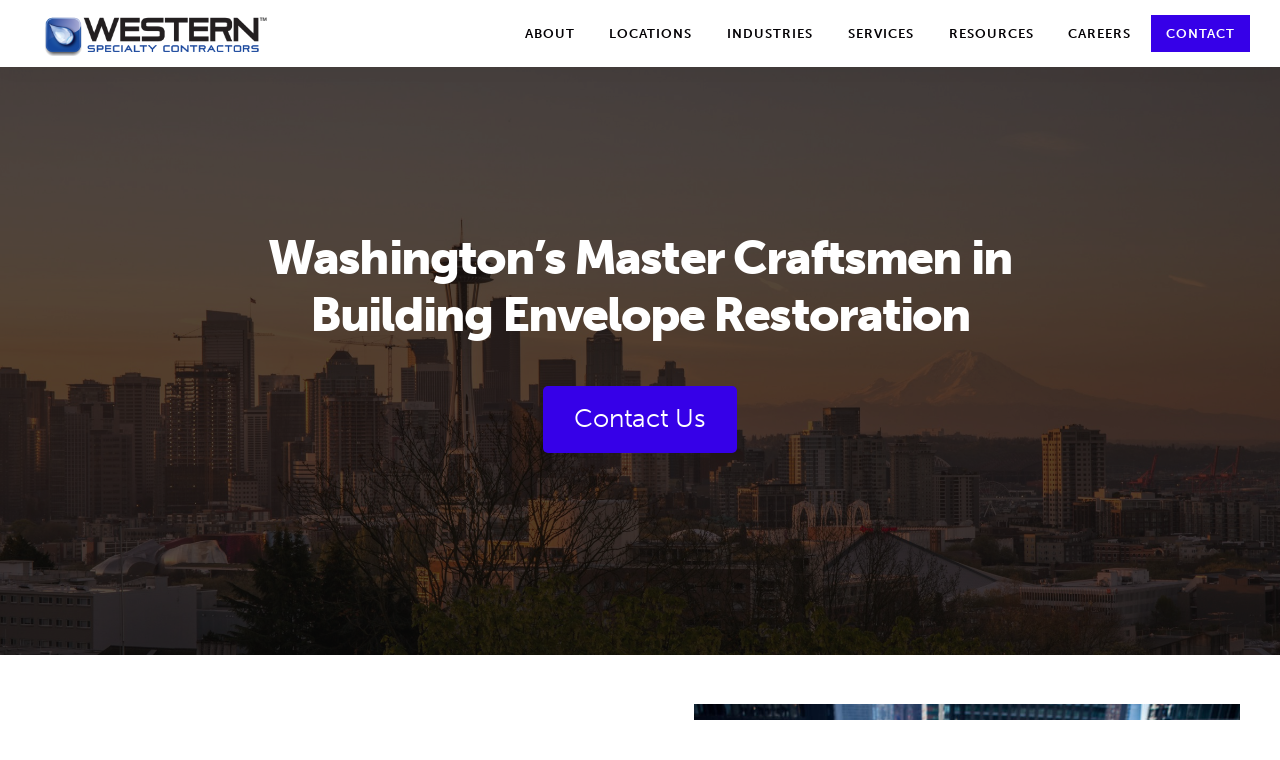

--- FILE ---
content_type: text/html; charset=UTF-8
request_url: https://westernspecialtycontractors.com/seattle/
body_size: 24861
content:
<!DOCTYPE html>
<html dir="ltr" lang="en-US" prefix="og: https://ogp.me/ns#">
<head >
<meta charset="UTF-8" />
<meta name="viewport" content="width=device-width, initial-scale=1" />
	<style>img:is([sizes="auto" i], [sizes^="auto," i]) { contain-intrinsic-size: 3000px 1500px }</style>
	
		<!-- All in One SEO 4.8.7 - aioseo.com -->
	<meta name="description" content="Washington&#039;s Master Craftsmen in Building Envelope Restoration Contact Us About Us The Seattle area office has served customers throughout Washington and Oregon since 1995. Western Specialty Contractors helps you take the guesswork out of building envelope maintenance and repairs in a way that lets you provide more value to your clients. Since the company was" />
	<meta name="robots" content="max-image-preview:large" />
	<link rel="canonical" href="https://westernspecialtycontractors.com/seattle/" />
	<meta name="generator" content="All in One SEO (AIOSEO) 4.8.7" />
		<meta property="og:locale" content="en_US" />
		<meta property="og:site_name" content="Western Specialty Contractors - Master Craftsmen in Building Envelope Repair" />
		<meta property="og:type" content="article" />
		<meta property="og:title" content="Seattle Branch - Western Specialty Contractors" />
		<meta property="og:description" content="Washington&#039;s Master Craftsmen in Building Envelope Restoration Contact Us About Us The Seattle area office has served customers throughout Washington and Oregon since 1995. Western Specialty Contractors helps you take the guesswork out of building envelope maintenance and repairs in a way that lets you provide more value to your clients. Since the company was" />
		<meta property="og:url" content="https://westernspecialtycontractors.com/seattle/" />
		<meta property="og:image" content="https://westernspecialtycontractors.com/wp-content/uploads/2023/11/cropped-Logo2.1-WesternSpecialtyContractors-4ColorProcess-01-1.png" />
		<meta property="og:image:secure_url" content="https://westernspecialtycontractors.com/wp-content/uploads/2023/11/cropped-Logo2.1-WesternSpecialtyContractors-4ColorProcess-01-1.png" />
		<meta property="article:published_time" content="2020-12-08T17:47:15+00:00" />
		<meta property="article:modified_time" content="2025-05-12T19:05:38+00:00" />
		<meta name="twitter:card" content="summary_large_image" />
		<meta name="twitter:title" content="Seattle Branch - Western Specialty Contractors" />
		<meta name="twitter:description" content="Washington&#039;s Master Craftsmen in Building Envelope Restoration Contact Us About Us The Seattle area office has served customers throughout Washington and Oregon since 1995. Western Specialty Contractors helps you take the guesswork out of building envelope maintenance and repairs in a way that lets you provide more value to your clients. Since the company was" />
		<meta name="twitter:image" content="https://westernspecialtycontractors.com/wp-content/uploads/2023/11/cropped-Logo2.1-WesternSpecialtyContractors-4ColorProcess-01-1.png" />
		<script type="application/ld+json" class="aioseo-schema">
			{"@context":"https:\/\/schema.org","@graph":[{"@type":"BreadcrumbList","@id":"https:\/\/westernspecialtycontractors.com\/seattle\/#breadcrumblist","itemListElement":[{"@type":"ListItem","@id":"https:\/\/westernspecialtycontractors.com#listItem","position":1,"name":"Home","item":"https:\/\/westernspecialtycontractors.com","nextItem":{"@type":"ListItem","@id":"https:\/\/westernspecialtycontractors.com\/seattle\/#listItem","name":"Seattle Branch"}},{"@type":"ListItem","@id":"https:\/\/westernspecialtycontractors.com\/seattle\/#listItem","position":2,"name":"Seattle Branch","previousItem":{"@type":"ListItem","@id":"https:\/\/westernspecialtycontractors.com#listItem","name":"Home"}}]},{"@type":"Organization","@id":"https:\/\/westernspecialtycontractors.com\/#organization","name":"Western Specialty Contractors","description":"Master Craftsmen in Building Envelope Repair","url":"https:\/\/westernspecialtycontractors.com\/","logo":{"@type":"ImageObject","url":"https:\/\/westernspecialtycontractors.com\/wp-content\/uploads\/2023\/11\/cropped-Logo2.1-WesternSpecialtyContractors-4ColorProcess-01-1.png","@id":"https:\/\/westernspecialtycontractors.com\/seattle\/#organizationLogo","width":3816,"height":656},"image":{"@id":"https:\/\/westernspecialtycontractors.com\/seattle\/#organizationLogo"}},{"@type":"WebPage","@id":"https:\/\/westernspecialtycontractors.com\/seattle\/#webpage","url":"https:\/\/westernspecialtycontractors.com\/seattle\/","name":"Seattle Branch - Western Specialty Contractors","description":"Washington's Master Craftsmen in Building Envelope Restoration Contact Us About Us The Seattle area office has served customers throughout Washington and Oregon since 1995. Western Specialty Contractors helps you take the guesswork out of building envelope maintenance and repairs in a way that lets you provide more value to your clients. Since the company was","inLanguage":"en-US","isPartOf":{"@id":"https:\/\/westernspecialtycontractors.com\/#website"},"breadcrumb":{"@id":"https:\/\/westernspecialtycontractors.com\/seattle\/#breadcrumblist"},"datePublished":"2020-12-08T11:47:15-06:00","dateModified":"2025-05-12T14:05:38-05:00"},{"@type":"WebSite","@id":"https:\/\/westernspecialtycontractors.com\/#website","url":"https:\/\/westernspecialtycontractors.com\/","name":"Western Specialty Contractors","description":"Master Craftsmen in Building Envelope Repair","inLanguage":"en-US","publisher":{"@id":"https:\/\/westernspecialtycontractors.com\/#organization"}}]}
		</script>
		<!-- All in One SEO -->


	<!-- This site is optimized with the Yoast SEO plugin v26.7 - https://yoast.com/wordpress/plugins/seo/ -->
	<title>Seattle Branch - Western Specialty Contractors</title>
	<link rel="canonical" href="https://westernspecialtycontractors.com/seattle/" />
	<meta property="og:locale" content="en_US" />
	<meta property="og:type" content="article" />
	<meta property="og:title" content="Seattle Branch - Western Specialty Contractors" />
	<meta property="og:url" content="https://westernspecialtycontractors.com/seattle/" />
	<meta property="og:site_name" content="Western Specialty Contractors" />
	<meta property="article:publisher" content="https://www/westernspecialtycontractors_225/public.facebook.com/WesternSpecialtyContractorsCareers" />
	<meta property="article:modified_time" content="2025-05-12T19:05:38+00:00" />
	<meta property="og:image" content="https://westernspecialtycontractors.com/wp-content/uploads/2020/03/brittney-butler-uZnoD1xuL9A-unsplash-scaled.jpg" />
	<meta property="og:image:width" content="2560" />
	<meta property="og:image:height" content="1437" />
	<meta property="og:image:type" content="image/jpeg" />
	<meta name="twitter:card" content="summary_large_image" />
	<meta name="twitter:image" content="https://westernspecialtycontractors.com/wp-content/uploads/2021/01/Peopleatwork-scaled-1.jpeg" />
	<meta name="twitter:site" content="@westconstgroup" />
	<meta name="twitter:label1" content="Est. reading time" />
	<meta name="twitter:data1" content="3 minutes" />
	<script type="application/ld+json" class="yoast-schema-graph">{"@context":"https://schema.org","@graph":[{"@type":"WebPage","@id":"https://westernspecialtycontractors.com/seattle/","url":"https://westernspecialtycontractors.com/seattle/","name":"Seattle Branch - Western Specialty Contractors","isPartOf":{"@id":"https://westernspecialtycontractors.com/#website"},"primaryImageOfPage":{"@id":"https://westernspecialtycontractors.com/seattle/#primaryimage"},"image":{"@id":"https://westernspecialtycontractors.com/seattle/#primaryimage"},"thumbnailUrl":"https://westernspecialtycontractors.com/wp-content/uploads/2020/07/About-Us-1-737x1024.jpg","datePublished":"2020-12-08T17:47:15+00:00","dateModified":"2025-05-12T19:05:38+00:00","breadcrumb":{"@id":"https://westernspecialtycontractors.com/seattle/#breadcrumb"},"inLanguage":"en-US","potentialAction":[{"@type":"ReadAction","target":["https://westernspecialtycontractors.com/seattle/"]}]},{"@type":"ImageObject","inLanguage":"en-US","@id":"https://westernspecialtycontractors.com/seattle/#primaryimage","url":"https://westernspecialtycontractors.com/wp-content/uploads/2020/07/About-Us-1-737x1024.jpg","contentUrl":"https://westernspecialtycontractors.com/wp-content/uploads/2020/07/About-Us-1-737x1024.jpg"},{"@type":"BreadcrumbList","@id":"https://westernspecialtycontractors.com/seattle/#breadcrumb","itemListElement":[{"@type":"ListItem","position":1,"name":"Home","item":"https://westernspecialtycontractors.com/"},{"@type":"ListItem","position":2,"name":"Seattle Branch"}]},{"@type":"WebSite","@id":"https://westernspecialtycontractors.com/#website","url":"https://westernspecialtycontractors.com/","name":"Western Specialty Contractors","description":"Master Craftsmen in Building Envelope Repair","publisher":{"@id":"https://westernspecialtycontractors.com/#organization"},"potentialAction":[{"@type":"SearchAction","target":{"@type":"EntryPoint","urlTemplate":"https://westernspecialtycontractors.com/?s={search_term_string}"},"query-input":{"@type":"PropertyValueSpecification","valueRequired":true,"valueName":"search_term_string"}}],"inLanguage":"en-US"},{"@type":"Organization","@id":"https://westernspecialtycontractors.com/#organization","name":"Western Specialty Contractors","url":"https://westernspecialtycontractors.com/","logo":{"@type":"ImageObject","inLanguage":"en-US","@id":"https://westernspecialtycontractors.com/#/schema/logo/image/","url":"https://westernspecialtycontractors.com/wp-content/uploads/2015/10/Logo-3.1-Western-Specialty-Contractors-4-Color-Process-01.png","contentUrl":"https://westernspecialtycontractors.com/wp-content/uploads/2015/10/Logo-3.1-Western-Specialty-Contractors-4-Color-Process-01.png","width":3626,"height":1070,"caption":"Western Specialty Contractors"},"image":{"@id":"https://westernspecialtycontractors.com/#/schema/logo/image/"},"sameAs":["https://www/westernspecialtycontractors_225/public.facebook.com/WesternSpecialtyContractorsCareers","https://x.com/westconstgroup","https://www/westernspecialtycontractors_225/public.instagram.com/westernspecialtycontractors/","https://www/westernspecialtycontractors_225/public.linkedin.com/company/western-speciality-contractors","https://www/westernspecialtycontractors_225/public.youtube.com/user/WesternConst1915"]}]}</script>
	<!-- / Yoast SEO plugin. -->


<link rel='dns-prefetch' href='//fonts.googleapis.com' />
<link rel='dns-prefetch' href='//use.typekit.com' />
<link rel='dns-prefetch' href='//www.googletagmanager.com' />
<link rel="alternate" type="application/rss+xml" title="Western Specialty Contractors &raquo; Feed" href="https://westernspecialtycontractors.com/feed/" />
<link rel="alternate" type="application/rss+xml" title="Western Specialty Contractors &raquo; Comments Feed" href="https://westernspecialtycontractors.com/comments/feed/" />
		<!-- This site uses the Google Analytics by MonsterInsights plugin v9.11.1 - Using Analytics tracking - https://www.monsterinsights.com/ -->
							<script src="//www.googletagmanager.com/gtag/js?id=G-EGKT4EKQ26"  data-cfasync="false" data-wpfc-render="false" async></script>
			<script data-cfasync="false" data-wpfc-render="false">
				var mi_version = '9.11.1';
				var mi_track_user = true;
				var mi_no_track_reason = '';
								var MonsterInsightsDefaultLocations = {"page_location":"https:\/\/westernspecialtycontractors.com\/seattle\/"};
								if ( typeof MonsterInsightsPrivacyGuardFilter === 'function' ) {
					var MonsterInsightsLocations = (typeof MonsterInsightsExcludeQuery === 'object') ? MonsterInsightsPrivacyGuardFilter( MonsterInsightsExcludeQuery ) : MonsterInsightsPrivacyGuardFilter( MonsterInsightsDefaultLocations );
				} else {
					var MonsterInsightsLocations = (typeof MonsterInsightsExcludeQuery === 'object') ? MonsterInsightsExcludeQuery : MonsterInsightsDefaultLocations;
				}

								var disableStrs = [
										'ga-disable-G-EGKT4EKQ26',
									];

				/* Function to detect opted out users */
				function __gtagTrackerIsOptedOut() {
					for (var index = 0; index < disableStrs.length; index++) {
						if (document.cookie.indexOf(disableStrs[index] + '=true') > -1) {
							return true;
						}
					}

					return false;
				}

				/* Disable tracking if the opt-out cookie exists. */
				if (__gtagTrackerIsOptedOut()) {
					for (var index = 0; index < disableStrs.length; index++) {
						window[disableStrs[index]] = true;
					}
				}

				/* Opt-out function */
				function __gtagTrackerOptout() {
					for (var index = 0; index < disableStrs.length; index++) {
						document.cookie = disableStrs[index] + '=true; expires=Thu, 31 Dec 2099 23:59:59 UTC; path=/';
						window[disableStrs[index]] = true;
					}
				}

				if ('undefined' === typeof gaOptout) {
					function gaOptout() {
						__gtagTrackerOptout();
					}
				}
								window.dataLayer = window.dataLayer || [];

				window.MonsterInsightsDualTracker = {
					helpers: {},
					trackers: {},
				};
				if (mi_track_user) {
					function __gtagDataLayer() {
						dataLayer.push(arguments);
					}

					function __gtagTracker(type, name, parameters) {
						if (!parameters) {
							parameters = {};
						}

						if (parameters.send_to) {
							__gtagDataLayer.apply(null, arguments);
							return;
						}

						if (type === 'event') {
														parameters.send_to = monsterinsights_frontend.v4_id;
							var hookName = name;
							if (typeof parameters['event_category'] !== 'undefined') {
								hookName = parameters['event_category'] + ':' + name;
							}

							if (typeof MonsterInsightsDualTracker.trackers[hookName] !== 'undefined') {
								MonsterInsightsDualTracker.trackers[hookName](parameters);
							} else {
								__gtagDataLayer('event', name, parameters);
							}
							
						} else {
							__gtagDataLayer.apply(null, arguments);
						}
					}

					__gtagTracker('js', new Date());
					__gtagTracker('set', {
						'developer_id.dZGIzZG': true,
											});
					if ( MonsterInsightsLocations.page_location ) {
						__gtagTracker('set', MonsterInsightsLocations);
					}
										__gtagTracker('config', 'G-EGKT4EKQ26', {"allow_anchor":"true","forceSSL":"true","link_attribution":"true","page_path":location.pathname + location.search + location.hash} );
										window.gtag = __gtagTracker;										(function () {
						/* https://developers.google.com/analytics/devguides/collection/analyticsjs/ */
						/* ga and __gaTracker compatibility shim. */
						var noopfn = function () {
							return null;
						};
						var newtracker = function () {
							return new Tracker();
						};
						var Tracker = function () {
							return null;
						};
						var p = Tracker.prototype;
						p.get = noopfn;
						p.set = noopfn;
						p.send = function () {
							var args = Array.prototype.slice.call(arguments);
							args.unshift('send');
							__gaTracker.apply(null, args);
						};
						var __gaTracker = function () {
							var len = arguments.length;
							if (len === 0) {
								return;
							}
							var f = arguments[len - 1];
							if (typeof f !== 'object' || f === null || typeof f.hitCallback !== 'function') {
								if ('send' === arguments[0]) {
									var hitConverted, hitObject = false, action;
									if ('event' === arguments[1]) {
										if ('undefined' !== typeof arguments[3]) {
											hitObject = {
												'eventAction': arguments[3],
												'eventCategory': arguments[2],
												'eventLabel': arguments[4],
												'value': arguments[5] ? arguments[5] : 1,
											}
										}
									}
									if ('pageview' === arguments[1]) {
										if ('undefined' !== typeof arguments[2]) {
											hitObject = {
												'eventAction': 'page_view',
												'page_path': arguments[2],
											}
										}
									}
									if (typeof arguments[2] === 'object') {
										hitObject = arguments[2];
									}
									if (typeof arguments[5] === 'object') {
										Object.assign(hitObject, arguments[5]);
									}
									if ('undefined' !== typeof arguments[1].hitType) {
										hitObject = arguments[1];
										if ('pageview' === hitObject.hitType) {
											hitObject.eventAction = 'page_view';
										}
									}
									if (hitObject) {
										action = 'timing' === arguments[1].hitType ? 'timing_complete' : hitObject.eventAction;
										hitConverted = mapArgs(hitObject);
										__gtagTracker('event', action, hitConverted);
									}
								}
								return;
							}

							function mapArgs(args) {
								var arg, hit = {};
								var gaMap = {
									'eventCategory': 'event_category',
									'eventAction': 'event_action',
									'eventLabel': 'event_label',
									'eventValue': 'event_value',
									'nonInteraction': 'non_interaction',
									'timingCategory': 'event_category',
									'timingVar': 'name',
									'timingValue': 'value',
									'timingLabel': 'event_label',
									'page': 'page_path',
									'location': 'page_location',
									'title': 'page_title',
									'referrer' : 'page_referrer',
								};
								for (arg in args) {
																		if (!(!args.hasOwnProperty(arg) || !gaMap.hasOwnProperty(arg))) {
										hit[gaMap[arg]] = args[arg];
									} else {
										hit[arg] = args[arg];
									}
								}
								return hit;
							}

							try {
								f.hitCallback();
							} catch (ex) {
							}
						};
						__gaTracker.create = newtracker;
						__gaTracker.getByName = newtracker;
						__gaTracker.getAll = function () {
							return [];
						};
						__gaTracker.remove = noopfn;
						__gaTracker.loaded = true;
						window['__gaTracker'] = __gaTracker;
					})();
									} else {
										console.log("");
					(function () {
						function __gtagTracker() {
							return null;
						}

						window['__gtagTracker'] = __gtagTracker;
						window['gtag'] = __gtagTracker;
					})();
									}
			</script>
							<!-- / Google Analytics by MonsterInsights -->
			<script data-cfasync="false" data-wpfc-render="false">
		if (window.hasOwnProperty('MonsterInsightsDualTracker')){
			window.MonsterInsightsDualTracker.trackers['form:impression'] = function (parameters) {
				__gtagDataLayer('event', 'form_impression', {
					form_id: parameters.event_label,
					content_type: 'form',
					non_interaction: true,
					send_to: parameters.send_to,
				});
			};

			window.MonsterInsightsDualTracker.trackers['form:conversion'] = function (parameters) {
				__gtagDataLayer('event', 'generate_lead', {
					form_id: parameters.event_label,
					send_to: parameters.send_to,
				});
			};
		}
	</script>
	<script>
window._wpemojiSettings = {"baseUrl":"https:\/\/s.w.org\/images\/core\/emoji\/16.0.1\/72x72\/","ext":".png","svgUrl":"https:\/\/s.w.org\/images\/core\/emoji\/16.0.1\/svg\/","svgExt":".svg","source":{"concatemoji":"https:\/\/westernspecialtycontractors.com\/wp-includes\/js\/wp-emoji-release.min.js?ver=6.8.3"}};
/*! This file is auto-generated */
!function(s,n){var o,i,e;function c(e){try{var t={supportTests:e,timestamp:(new Date).valueOf()};sessionStorage.setItem(o,JSON.stringify(t))}catch(e){}}function p(e,t,n){e.clearRect(0,0,e.canvas.width,e.canvas.height),e.fillText(t,0,0);var t=new Uint32Array(e.getImageData(0,0,e.canvas.width,e.canvas.height).data),a=(e.clearRect(0,0,e.canvas.width,e.canvas.height),e.fillText(n,0,0),new Uint32Array(e.getImageData(0,0,e.canvas.width,e.canvas.height).data));return t.every(function(e,t){return e===a[t]})}function u(e,t){e.clearRect(0,0,e.canvas.width,e.canvas.height),e.fillText(t,0,0);for(var n=e.getImageData(16,16,1,1),a=0;a<n.data.length;a++)if(0!==n.data[a])return!1;return!0}function f(e,t,n,a){switch(t){case"flag":return n(e,"\ud83c\udff3\ufe0f\u200d\u26a7\ufe0f","\ud83c\udff3\ufe0f\u200b\u26a7\ufe0f")?!1:!n(e,"\ud83c\udde8\ud83c\uddf6","\ud83c\udde8\u200b\ud83c\uddf6")&&!n(e,"\ud83c\udff4\udb40\udc67\udb40\udc62\udb40\udc65\udb40\udc6e\udb40\udc67\udb40\udc7f","\ud83c\udff4\u200b\udb40\udc67\u200b\udb40\udc62\u200b\udb40\udc65\u200b\udb40\udc6e\u200b\udb40\udc67\u200b\udb40\udc7f");case"emoji":return!a(e,"\ud83e\udedf")}return!1}function g(e,t,n,a){var r="undefined"!=typeof WorkerGlobalScope&&self instanceof WorkerGlobalScope?new OffscreenCanvas(300,150):s.createElement("canvas"),o=r.getContext("2d",{willReadFrequently:!0}),i=(o.textBaseline="top",o.font="600 32px Arial",{});return e.forEach(function(e){i[e]=t(o,e,n,a)}),i}function t(e){var t=s.createElement("script");t.src=e,t.defer=!0,s.head.appendChild(t)}"undefined"!=typeof Promise&&(o="wpEmojiSettingsSupports",i=["flag","emoji"],n.supports={everything:!0,everythingExceptFlag:!0},e=new Promise(function(e){s.addEventListener("DOMContentLoaded",e,{once:!0})}),new Promise(function(t){var n=function(){try{var e=JSON.parse(sessionStorage.getItem(o));if("object"==typeof e&&"number"==typeof e.timestamp&&(new Date).valueOf()<e.timestamp+604800&&"object"==typeof e.supportTests)return e.supportTests}catch(e){}return null}();if(!n){if("undefined"!=typeof Worker&&"undefined"!=typeof OffscreenCanvas&&"undefined"!=typeof URL&&URL.createObjectURL&&"undefined"!=typeof Blob)try{var e="postMessage("+g.toString()+"("+[JSON.stringify(i),f.toString(),p.toString(),u.toString()].join(",")+"));",a=new Blob([e],{type:"text/javascript"}),r=new Worker(URL.createObjectURL(a),{name:"wpTestEmojiSupports"});return void(r.onmessage=function(e){c(n=e.data),r.terminate(),t(n)})}catch(e){}c(n=g(i,f,p,u))}t(n)}).then(function(e){for(var t in e)n.supports[t]=e[t],n.supports.everything=n.supports.everything&&n.supports[t],"flag"!==t&&(n.supports.everythingExceptFlag=n.supports.everythingExceptFlag&&n.supports[t]);n.supports.everythingExceptFlag=n.supports.everythingExceptFlag&&!n.supports.flag,n.DOMReady=!1,n.readyCallback=function(){n.DOMReady=!0}}).then(function(){return e}).then(function(){var e;n.supports.everything||(n.readyCallback(),(e=n.source||{}).concatemoji?t(e.concatemoji):e.wpemoji&&e.twemoji&&(t(e.twemoji),t(e.wpemoji)))}))}((window,document),window._wpemojiSettings);
</script>
<link rel='stylesheet' id='atomic-blocks-fontawesome-css' href='https://westernspecialtycontractors.com/wp-content/plugins/atomic-blocks/dist/assets/fontawesome/css/all.min.css?ver=1611076531' media='all' />
<link rel='stylesheet' id='genesis-blocks-style-css-css' href='https://westernspecialtycontractors.com/wp-content/plugins/genesis-page-builder/vendor/genesis/blocks/dist/style-blocks.build.css?ver=1743542344' media='all' />
<link rel='stylesheet' id='ugb-style-css-css' href='https://westernspecialtycontractors.com/wp-content/plugins/stackable-ultimate-gutenberg-blocks-premium/dist/frontend_blocks.css?ver=3.13.2' media='all' />
<link rel='stylesheet' id='ugb-style-css-responsive-css' href='https://westernspecialtycontractors.com/wp-content/plugins/stackable-ultimate-gutenberg-blocks-premium/dist/frontend_blocks_responsive.css?ver=3.13.2' media='all' />
<link rel='stylesheet' id='genesis-sample-css' href='https://westernspecialtycontractors.com/wp-content/themes/genesis-sample/style.css?ver=3.3.0' media='all' />
<style id='genesis-sample-inline-css'>


		a,
		.entry-title a:focus,
		.entry-title a:hover,
		.genesis-nav-menu a:focus,
		.genesis-nav-menu a:hover,
		.genesis-nav-menu .current-menu-item > a,
		.genesis-nav-menu .sub-menu .current-menu-item > a:focus,
		.genesis-nav-menu .sub-menu .current-menu-item > a:hover,
		.menu-toggle:focus,
		.menu-toggle:hover,
		.sub-menu-toggle:focus,
		.sub-menu-toggle:hover {
			color: #3600e8;
		}

		

		button:focus,
		button:hover,
		input[type="button"]:focus,
		input[type="button"]:hover,
		input[type="reset"]:focus,
		input[type="reset"]:hover,
		input[type="submit"]:focus,
		input[type="submit"]:hover,
		input[type="reset"]:focus,
		input[type="reset"]:hover,
		input[type="submit"]:focus,
		input[type="submit"]:hover,
		.site-container div.wpforms-container-full .wpforms-form input[type="submit"]:focus,
		.site-container div.wpforms-container-full .wpforms-form input[type="submit"]:hover,
		.site-container div.wpforms-container-full .wpforms-form button[type="submit"]:focus,
		.site-container div.wpforms-container-full .wpforms-form button[type="submit"]:hover,
		.button:focus,
		.button:hover {
			background-color: #2500a2;
			color: #ffffff;
		}

		@media only screen and (min-width: 960px) {
			.genesis-nav-menu > .menu-highlight > a:hover,
			.genesis-nav-menu > .menu-highlight > a:focus,
			.genesis-nav-menu > .menu-highlight.current-menu-item > a {
				background-color: #2500a2;
				color: #ffffff;
			}
		}
		
		.wp-custom-logo .site-container .title-area {
			max-width: 250px;
		}
		
		.wp-custom-logo .title-area {
			padding-top: 13.511530398323px;
		}
		
</style>
<style id='wp-emoji-styles-inline-css'>

	img.wp-smiley, img.emoji {
		display: inline !important;
		border: none !important;
		box-shadow: none !important;
		height: 1em !important;
		width: 1em !important;
		margin: 0 0.07em !important;
		vertical-align: -0.1em !important;
		background: none !important;
		padding: 0 !important;
	}
</style>
<link rel='stylesheet' id='wp-block-library-css' href='https://westernspecialtycontractors.com/wp-includes/css/dist/block-library/style.min.css?ver=6.8.3' media='all' />
<style id='classic-theme-styles-inline-css'>
/*! This file is auto-generated */
.wp-block-button__link{color:#fff;background-color:#32373c;border-radius:9999px;box-shadow:none;text-decoration:none;padding:calc(.667em + 2px) calc(1.333em + 2px);font-size:1.125em}.wp-block-file__button{background:#32373c;color:#fff;text-decoration:none}
</style>
<link rel='stylesheet' id='advanced-gutenberg-blocks-style-css' href='https://westernspecialtycontractors.com/wp-content/plugins/advanced-gutenberg-blocks/dist/blocks.style.build.css?ver=1.9.8' media='all' />
<style id='spacedmonkey-classic-menu-block-style-inline-css'>
.wp-classic-menu-block>.menu{list-style:none;margin:0;padding:0;text-align:left;width:100%}.wp-classic-menu-block>.menu ul{left:-999em;list-style:none;margin:0;padding:0;position:absolute}.wp-classic-menu-block>.menu li{display:inline-block;padding-right:var(--wp--style--block-gap,2em);position:relative;text-align:left}.wp-classic-menu-block>.menu li:hover>ul{left:auto}.wp-classic-menu-block>.menu li li{display:block}.wp-classic-menu-block>.menu li li:hover>ul{left:100%;top:0}

</style>
<link rel='stylesheet' id='ugb-style-css-premium-css' href='https://westernspecialtycontractors.com/wp-content/plugins/stackable-ultimate-gutenberg-blocks-premium/dist/frontend_blocks__premium_only.css?ver=3.13.2' media='all' />
<link rel='stylesheet' id='ugb-style-css-v2-css' href='https://westernspecialtycontractors.com/wp-content/plugins/stackable-ultimate-gutenberg-blocks-premium/dist/deprecated/frontend_blocks_deprecated_v2.css?ver=3.13.2' media='all' />
<style id='ugb-style-css-v2-inline-css'>
:root {
			--content-width: 900px;
		}
</style>
<link rel='stylesheet' id='ugb-style-css-premium-v2-css' href='https://westernspecialtycontractors.com/wp-content/plugins/stackable-ultimate-gutenberg-blocks-premium/dist/deprecated/frontend_blocks_deprecated_v2__premium_only.css?ver=3.13.2' media='all' />
<link rel='stylesheet' id='atomic-blocks-style-css-css' href='https://westernspecialtycontractors.com/wp-content/plugins/atomic-blocks/dist/blocks.style.build.css?ver=1611076531' media='all' />
<link rel='stylesheet' id='convertkit-broadcasts-css' href='https://westernspecialtycontractors.com/wp-content/plugins/convertkit/resources/frontend/css/broadcasts.css?ver=3.0.3' media='all' />
<link rel='stylesheet' id='convertkit-button-css' href='https://westernspecialtycontractors.com/wp-content/plugins/convertkit/resources/frontend/css/button.css?ver=3.0.3' media='all' />
<link rel='stylesheet' id='convertkit-form-css' href='https://westernspecialtycontractors.com/wp-content/plugins/convertkit/resources/frontend/css/form.css?ver=3.0.3' media='all' />
<link rel='stylesheet' id='convertkit-form-builder-field-css' href='https://westernspecialtycontractors.com/wp-content/plugins/convertkit/resources/frontend/css/form-builder.css?ver=3.0.3' media='all' />
<link rel='stylesheet' id='convertkit-form-builder-css' href='https://westernspecialtycontractors.com/wp-content/plugins/convertkit/resources/frontend/css/form-builder.css?ver=3.0.3' media='all' />
<style id='global-styles-inline-css'>
:root{--wp--preset--aspect-ratio--square: 1;--wp--preset--aspect-ratio--4-3: 4/3;--wp--preset--aspect-ratio--3-4: 3/4;--wp--preset--aspect-ratio--3-2: 3/2;--wp--preset--aspect-ratio--2-3: 2/3;--wp--preset--aspect-ratio--16-9: 16/9;--wp--preset--aspect-ratio--9-16: 9/16;--wp--preset--color--black: #000000;--wp--preset--color--cyan-bluish-gray: #abb8c3;--wp--preset--color--white: #ffffff;--wp--preset--color--pale-pink: #f78da7;--wp--preset--color--vivid-red: #cf2e2e;--wp--preset--color--luminous-vivid-orange: #ff6900;--wp--preset--color--luminous-vivid-amber: #fcb900;--wp--preset--color--light-green-cyan: #7bdcb5;--wp--preset--color--vivid-green-cyan: #00d084;--wp--preset--color--pale-cyan-blue: #8ed1fc;--wp--preset--color--vivid-cyan-blue: #0693e3;--wp--preset--color--vivid-purple: #9b51e0;--wp--preset--color--theme-primary: #3600e8;--wp--preset--color--theme-secondary: #2500a2;--wp--preset--gradient--vivid-cyan-blue-to-vivid-purple: linear-gradient(135deg,rgba(6,147,227,1) 0%,rgb(155,81,224) 100%);--wp--preset--gradient--light-green-cyan-to-vivid-green-cyan: linear-gradient(135deg,rgb(122,220,180) 0%,rgb(0,208,130) 100%);--wp--preset--gradient--luminous-vivid-amber-to-luminous-vivid-orange: linear-gradient(135deg,rgba(252,185,0,1) 0%,rgba(255,105,0,1) 100%);--wp--preset--gradient--luminous-vivid-orange-to-vivid-red: linear-gradient(135deg,rgba(255,105,0,1) 0%,rgb(207,46,46) 100%);--wp--preset--gradient--very-light-gray-to-cyan-bluish-gray: linear-gradient(135deg,rgb(238,238,238) 0%,rgb(169,184,195) 100%);--wp--preset--gradient--cool-to-warm-spectrum: linear-gradient(135deg,rgb(74,234,220) 0%,rgb(151,120,209) 20%,rgb(207,42,186) 40%,rgb(238,44,130) 60%,rgb(251,105,98) 80%,rgb(254,248,76) 100%);--wp--preset--gradient--blush-light-purple: linear-gradient(135deg,rgb(255,206,236) 0%,rgb(152,150,240) 100%);--wp--preset--gradient--blush-bordeaux: linear-gradient(135deg,rgb(254,205,165) 0%,rgb(254,45,45) 50%,rgb(107,0,62) 100%);--wp--preset--gradient--luminous-dusk: linear-gradient(135deg,rgb(255,203,112) 0%,rgb(199,81,192) 50%,rgb(65,88,208) 100%);--wp--preset--gradient--pale-ocean: linear-gradient(135deg,rgb(255,245,203) 0%,rgb(182,227,212) 50%,rgb(51,167,181) 100%);--wp--preset--gradient--electric-grass: linear-gradient(135deg,rgb(202,248,128) 0%,rgb(113,206,126) 100%);--wp--preset--gradient--midnight: linear-gradient(135deg,rgb(2,3,129) 0%,rgb(40,116,252) 100%);--wp--preset--font-size--small: 12px;--wp--preset--font-size--medium: 20px;--wp--preset--font-size--large: 20px;--wp--preset--font-size--x-large: 42px;--wp--preset--font-size--normal: 18px;--wp--preset--font-size--larger: 24px;--wp--preset--font-family--museo-sans: museo-sans;--wp--preset--font-family--minion-3: minion-3;--wp--preset--font-family--ff-tisa-pro: ff-tisa-pro;--wp--preset--font-family--europa: europa;--wp--preset--font-family--poppins: poppins;--wp--preset--font-family--ff-tisa-sans-web-pro: ff-tisa-sans-web-pro;--wp--preset--font-family--minion-pro: minion-pro;--wp--preset--font-family--museo-sans-display: museo-sans-display;--wp--preset--spacing--20: 0.44rem;--wp--preset--spacing--30: 0.67rem;--wp--preset--spacing--40: 1rem;--wp--preset--spacing--50: 1.5rem;--wp--preset--spacing--60: 2.25rem;--wp--preset--spacing--70: 3.38rem;--wp--preset--spacing--80: 5.06rem;--wp--preset--shadow--natural: 6px 6px 9px rgba(0, 0, 0, 0.2);--wp--preset--shadow--deep: 12px 12px 50px rgba(0, 0, 0, 0.4);--wp--preset--shadow--sharp: 6px 6px 0px rgba(0, 0, 0, 0.2);--wp--preset--shadow--outlined: 6px 6px 0px -3px rgba(255, 255, 255, 1), 6px 6px rgba(0, 0, 0, 1);--wp--preset--shadow--crisp: 6px 6px 0px rgba(0, 0, 0, 1);}:where(.is-layout-flex){gap: 0.5em;}:where(.is-layout-grid){gap: 0.5em;}body .is-layout-flex{display: flex;}.is-layout-flex{flex-wrap: wrap;align-items: center;}.is-layout-flex > :is(*, div){margin: 0;}body .is-layout-grid{display: grid;}.is-layout-grid > :is(*, div){margin: 0;}:where(.wp-block-columns.is-layout-flex){gap: 2em;}:where(.wp-block-columns.is-layout-grid){gap: 2em;}:where(.wp-block-post-template.is-layout-flex){gap: 1.25em;}:where(.wp-block-post-template.is-layout-grid){gap: 1.25em;}.has-black-color{color: var(--wp--preset--color--black) !important;}.has-cyan-bluish-gray-color{color: var(--wp--preset--color--cyan-bluish-gray) !important;}.has-white-color{color: var(--wp--preset--color--white) !important;}.has-pale-pink-color{color: var(--wp--preset--color--pale-pink) !important;}.has-vivid-red-color{color: var(--wp--preset--color--vivid-red) !important;}.has-luminous-vivid-orange-color{color: var(--wp--preset--color--luminous-vivid-orange) !important;}.has-luminous-vivid-amber-color{color: var(--wp--preset--color--luminous-vivid-amber) !important;}.has-light-green-cyan-color{color: var(--wp--preset--color--light-green-cyan) !important;}.has-vivid-green-cyan-color{color: var(--wp--preset--color--vivid-green-cyan) !important;}.has-pale-cyan-blue-color{color: var(--wp--preset--color--pale-cyan-blue) !important;}.has-vivid-cyan-blue-color{color: var(--wp--preset--color--vivid-cyan-blue) !important;}.has-vivid-purple-color{color: var(--wp--preset--color--vivid-purple) !important;}.has-black-background-color{background-color: var(--wp--preset--color--black) !important;}.has-cyan-bluish-gray-background-color{background-color: var(--wp--preset--color--cyan-bluish-gray) !important;}.has-white-background-color{background-color: var(--wp--preset--color--white) !important;}.has-pale-pink-background-color{background-color: var(--wp--preset--color--pale-pink) !important;}.has-vivid-red-background-color{background-color: var(--wp--preset--color--vivid-red) !important;}.has-luminous-vivid-orange-background-color{background-color: var(--wp--preset--color--luminous-vivid-orange) !important;}.has-luminous-vivid-amber-background-color{background-color: var(--wp--preset--color--luminous-vivid-amber) !important;}.has-light-green-cyan-background-color{background-color: var(--wp--preset--color--light-green-cyan) !important;}.has-vivid-green-cyan-background-color{background-color: var(--wp--preset--color--vivid-green-cyan) !important;}.has-pale-cyan-blue-background-color{background-color: var(--wp--preset--color--pale-cyan-blue) !important;}.has-vivid-cyan-blue-background-color{background-color: var(--wp--preset--color--vivid-cyan-blue) !important;}.has-vivid-purple-background-color{background-color: var(--wp--preset--color--vivid-purple) !important;}.has-black-border-color{border-color: var(--wp--preset--color--black) !important;}.has-cyan-bluish-gray-border-color{border-color: var(--wp--preset--color--cyan-bluish-gray) !important;}.has-white-border-color{border-color: var(--wp--preset--color--white) !important;}.has-pale-pink-border-color{border-color: var(--wp--preset--color--pale-pink) !important;}.has-vivid-red-border-color{border-color: var(--wp--preset--color--vivid-red) !important;}.has-luminous-vivid-orange-border-color{border-color: var(--wp--preset--color--luminous-vivid-orange) !important;}.has-luminous-vivid-amber-border-color{border-color: var(--wp--preset--color--luminous-vivid-amber) !important;}.has-light-green-cyan-border-color{border-color: var(--wp--preset--color--light-green-cyan) !important;}.has-vivid-green-cyan-border-color{border-color: var(--wp--preset--color--vivid-green-cyan) !important;}.has-pale-cyan-blue-border-color{border-color: var(--wp--preset--color--pale-cyan-blue) !important;}.has-vivid-cyan-blue-border-color{border-color: var(--wp--preset--color--vivid-cyan-blue) !important;}.has-vivid-purple-border-color{border-color: var(--wp--preset--color--vivid-purple) !important;}.has-vivid-cyan-blue-to-vivid-purple-gradient-background{background: var(--wp--preset--gradient--vivid-cyan-blue-to-vivid-purple) !important;}.has-light-green-cyan-to-vivid-green-cyan-gradient-background{background: var(--wp--preset--gradient--light-green-cyan-to-vivid-green-cyan) !important;}.has-luminous-vivid-amber-to-luminous-vivid-orange-gradient-background{background: var(--wp--preset--gradient--luminous-vivid-amber-to-luminous-vivid-orange) !important;}.has-luminous-vivid-orange-to-vivid-red-gradient-background{background: var(--wp--preset--gradient--luminous-vivid-orange-to-vivid-red) !important;}.has-very-light-gray-to-cyan-bluish-gray-gradient-background{background: var(--wp--preset--gradient--very-light-gray-to-cyan-bluish-gray) !important;}.has-cool-to-warm-spectrum-gradient-background{background: var(--wp--preset--gradient--cool-to-warm-spectrum) !important;}.has-blush-light-purple-gradient-background{background: var(--wp--preset--gradient--blush-light-purple) !important;}.has-blush-bordeaux-gradient-background{background: var(--wp--preset--gradient--blush-bordeaux) !important;}.has-luminous-dusk-gradient-background{background: var(--wp--preset--gradient--luminous-dusk) !important;}.has-pale-ocean-gradient-background{background: var(--wp--preset--gradient--pale-ocean) !important;}.has-electric-grass-gradient-background{background: var(--wp--preset--gradient--electric-grass) !important;}.has-midnight-gradient-background{background: var(--wp--preset--gradient--midnight) !important;}.has-small-font-size{font-size: var(--wp--preset--font-size--small) !important;}.has-medium-font-size{font-size: var(--wp--preset--font-size--medium) !important;}.has-large-font-size{font-size: var(--wp--preset--font-size--large) !important;}.has-x-large-font-size{font-size: var(--wp--preset--font-size--x-large) !important;}.has-museo-sans-font-family{font-family: var(--wp--preset--font-family--museo-sans) !important;}.has-minion-3-font-family{font-family: var(--wp--preset--font-family--minion-3) !important;}.has-ff-tisa-pro-font-family{font-family: var(--wp--preset--font-family--ff-tisa-pro) !important;}.has-europa-font-family{font-family: var(--wp--preset--font-family--europa) !important;}.has-poppins-font-family{font-family: var(--wp--preset--font-family--poppins) !important;}.has-ff-tisa-sans-web-pro-font-family{font-family: var(--wp--preset--font-family--ff-tisa-sans-web-pro) !important;}.has-minion-pro-font-family{font-family: var(--wp--preset--font-family--minion-pro) !important;}.has-museo-sans-display-font-family{font-family: var(--wp--preset--font-family--museo-sans-display) !important;}
:where(.wp-block-post-template.is-layout-flex){gap: 1.25em;}:where(.wp-block-post-template.is-layout-grid){gap: 1.25em;}
:where(.wp-block-columns.is-layout-flex){gap: 2em;}:where(.wp-block-columns.is-layout-grid){gap: 2em;}
:root :where(.wp-block-pullquote){font-size: 1.5em;line-height: 1.6;}
</style>
<link rel='stylesheet' id='eb-reusable-block-style-25639-css' href='https://westernspecialtycontractors.com/wp-content/uploads/eb-style/reusable-blocks/eb-reusable-25639.min.css?ver=9e74f0d68e' media='all' />
<link rel='stylesheet' id='genesis-page-builder-frontend-styles-css' href='https://westernspecialtycontractors.com/wp-content/plugins/genesis-page-builder/build/style-blocks.css?ver=1743542344' media='all' />
<link rel='stylesheet' id='minnitchatstyle-css' href='https://westernspecialtycontractors.com/wp-content/plugins/minnit-chat/minnit.css?minnitversion=4.0.8&#038;ver=6.8.3' media='all' />
<link rel='stylesheet' id='default-icon-styles-css' href='https://westernspecialtycontractors.com/wp-content/plugins/svg-vector-icon-plugin/public/../admin/css/wordpress-svg-icon-plugin-style.min.css?ver=6.8.3' media='all' />
<link rel='stylesheet' id='wise-chat-pro-libs-css' href='https://westernspecialtycontractors.com/wp-content/plugins/wise-chat-pro/assets/css/wise-chat-pro-libs.min.css?ver=3.6.3' media='all' />
<link rel='stylesheet' id='wise-chat-pro-core-css' href='https://westernspecialtycontractors.com/wp-content/plugins/wise-chat-pro/assets/css/wise-chat-pro.min.css?ver=3.6.3' media='all' />
<link rel='stylesheet' id='wp-job-manager-job-listings-css' href='https://westernspecialtycontractors.com/wp-content/plugins/wp-job-manager/assets/dist/css/job-listings.css?ver=598383a28ac5f9f156e4' media='all' />
<link rel='stylesheet' id='genesis-sample-fonts-css' href='https://fonts.googleapis.com/css?family=Source+Sans+Pro%3A400%2C400i%2C600%2C700&#038;display=swap&#038;ver=3.3.0' media='all' />
<link rel='stylesheet' id='dashicons-css' href='https://westernspecialtycontractors.com/wp-includes/css/dashicons.min.css?ver=6.8.3' media='all' />
<link rel='stylesheet' id='genesis-sample-gutenberg-css' href='https://westernspecialtycontractors.com/wp-content/themes/genesis-sample/lib/gutenberg/front-end.css?ver=3.3.0' media='all' />
<style id='genesis-sample-gutenberg-inline-css'>
.ab-block-post-grid .ab-post-grid-items h2 a:hover {
	color: #3600e8;
}

.site-container .wp-block-button .wp-block-button__link {
	background-color: #3600e8;
}

.wp-block-button .wp-block-button__link:not(.has-background),
.wp-block-button .wp-block-button__link:not(.has-background):focus,
.wp-block-button .wp-block-button__link:not(.has-background):hover {
	color: #ffffff;
}

.site-container .wp-block-button.is-style-outline .wp-block-button__link {
	color: #3600e8;
}

.site-container .wp-block-button.is-style-outline .wp-block-button__link:focus,
.site-container .wp-block-button.is-style-outline .wp-block-button__link:hover {
	color: #5923ff;
}		.site-container .has-small-font-size {
			font-size: 12px;
		}		.site-container .has-normal-font-size {
			font-size: 18px;
		}		.site-container .has-large-font-size {
			font-size: 20px;
		}		.site-container .has-larger-font-size {
			font-size: 24px;
		}		.site-container .has-theme-primary-color,
		.site-container .wp-block-button .wp-block-button__link.has-theme-primary-color,
		.site-container .wp-block-button.is-style-outline .wp-block-button__link.has-theme-primary-color {
			color: #3600e8;
		}

		.site-container .has-theme-primary-background-color,
		.site-container .wp-block-button .wp-block-button__link.has-theme-primary-background-color,
		.site-container .wp-block-pullquote.is-style-solid-color.has-theme-primary-background-color {
			background-color: #3600e8;
		}		.site-container .has-theme-secondary-color,
		.site-container .wp-block-button .wp-block-button__link.has-theme-secondary-color,
		.site-container .wp-block-button.is-style-outline .wp-block-button__link.has-theme-secondary-color {
			color: #2500a2;
		}

		.site-container .has-theme-secondary-background-color,
		.site-container .wp-block-button .wp-block-button__link.has-theme-secondary-background-color,
		.site-container .wp-block-pullquote.is-style-solid-color.has-theme-secondary-background-color {
			background-color: #2500a2;
		}
</style>
<link rel='stylesheet' id='typekit-lnj0lal-css' href='https://use.typekit.com/lnj0lal.css?ver=3.9.8' media='all' />
<link rel='stylesheet' id='typekit-zhf4iwj-css' href='https://use.typekit.com/zhf4iwj.css?ver=3.9.8' media='all' />
<link rel='stylesheet' id='typekit-rye2hnh-css' href='https://use.typekit.com/rye2hnh.css?ver=3.9.8' media='all' />
<link rel='stylesheet' id='typekit-bhg0xoj-css' href='https://use.typekit.com/bhg0xoj.css?ver=3.9.8' media='all' />
<link rel='stylesheet' id='typekit-fve3phf-css' href='https://use.typekit.com/fve3phf.css?ver=3.9.8' media='all' />
<link rel='stylesheet' id='typekit-uwu5zlm-css' href='https://use.typekit.com/uwu5zlm.css?ver=3.9.8' media='all' />
<link rel='stylesheet' id='typekit-xqe8cli-css' href='https://use.typekit.com/xqe8cli.css?ver=3.9.8' media='all' />
<link rel='stylesheet' id='typekit-eda6bhw-css' href='https://use.typekit.com/eda6bhw.css?ver=3.9.8' media='all' />
<link rel='stylesheet' id='typekit-znt2aiz-css' href='https://use.typekit.com/znt2aiz.css?ver=3.9.8' media='all' />
<link rel='stylesheet' id='typekit-oec0gkh-css' href='https://use.typekit.com/oec0gkh.css?ver=3.9.8' media='all' />
<link rel='stylesheet' id='typekit-svi0fog-css' href='https://use.typekit.com/svi0fog.css?ver=3.9.8' media='all' />
<link rel='stylesheet' id='typekit-cat7qoi-css' href='https://use.typekit.com/cat7qoi.css?ver=3.9.8' media='all' />
<link rel='stylesheet' id='typekit-fpa3qzi-css' href='https://use.typekit.com/fpa3qzi.css?ver=3.9.8' media='all' />
<script src="https://westernspecialtycontractors.com/wp-content/plugins/google-analytics-premium/assets/js/frontend-gtag.min.js?ver=9.11.1" id="monsterinsights-frontend-script-js" async data-wp-strategy="async"></script>
<script data-cfasync="false" data-wpfc-render="false" id='monsterinsights-frontend-script-js-extra'>var monsterinsights_frontend = {"js_events_tracking":"true","download_extensions":"doc,pdf,ppt,zip,xls,docx,pptx,xlsx","inbound_paths":"[{\"path\":\"\\\/go\\\/\",\"label\":\"cta\"}]","home_url":"https:\/\/westernspecialtycontractors.com","hash_tracking":"true","v4_id":"G-EGKT4EKQ26"};</script>
<script id="ugb-block-frontend-js-v2-js-extra">
var stackable = {"restUrl":"https:\/\/westernspecialtycontractors.com\/wp-json\/"};
</script>
<script src="https://westernspecialtycontractors.com/wp-content/plugins/stackable-ultimate-gutenberg-blocks-premium/dist/deprecated/frontend_blocks_deprecated_v2.js?ver=3.13.2" id="ugb-block-frontend-js-v2-js"></script>
<script src="https://westernspecialtycontractors.com/wp-content/plugins/stackable-ultimate-gutenberg-blocks-premium/dist/deprecated/frontend_blocks_deprecated_v2__premium_only.js?ver=3.13.2" id="ugb-block-frontend-js-premium-v2-js"></script>
<script id="minnitchatscript-js-extra">
var minnitChatOptions = {"minnitchatname":"","minnitchatcolor":"#aaaaaa","minnitchatencryptionkey":"","minnitchatssooauth2":"1","minnitchatssoadvanced":"","minnitchatssooauth2_authorized_redirect_uri":"","minnitchatssooauth2_user_consent_required":"0","minnitchatssooauth2_client_id":null,"minnitchatssooauth2_client_secret":""};
</script>
<script src="https://westernspecialtycontractors.com/wp-content/plugins/minnit-chat/minnit.js?minnitversion=4.0.8&amp;ver=6.8.3" id="minnitchatscript-js"></script>
<script src="https://westernspecialtycontractors.com/wp-includes/js/jquery/jquery.min.js?ver=3.7.1" id="jquery-core-js"></script>
<script src="https://westernspecialtycontractors.com/wp-includes/js/jquery/jquery-migrate.min.js?ver=3.4.1" id="jquery-migrate-js"></script>
<link rel="https://api.w.org/" href="https://westernspecialtycontractors.com/wp-json/" /><link rel="alternate" title="JSON" type="application/json" href="https://westernspecialtycontractors.com/wp-json/wp/v2/pages/19673" /><link rel="EditURI" type="application/rsd+xml" title="RSD" href="https://westernspecialtycontractors.com/xmlrpc.php?rsd" />
<meta name="generator" content="WordPress 6.8.3" />
<link rel='shortlink' href='https://westernspecialtycontractors.com/?p=19673' />
<link rel="alternate" title="oEmbed (JSON)" type="application/json+oembed" href="https://westernspecialtycontractors.com/wp-json/oembed/1.0/embed?url=https%3A%2F%2Fwesternspecialtycontractors.com%2Fseattle%2F" />
<link rel="alternate" title="oEmbed (XML)" type="text/xml+oembed" href="https://westernspecialtycontractors.com/wp-json/oembed/1.0/embed?url=https%3A%2F%2Fwesternspecialtycontractors.com%2Fseattle%2F&#038;format=xml" />
		<meta property="fb:pages" content="WesternSpecialtyContractorsCareers" />
		        <script async="async" name="momently-script"
                src="//s3-us-west-2.amazonaws.com/momently-static/loader/kkf9DAAQAQ8_momently.js"></script>
		<style>.recentcomments a{display:inline !important;padding:0 !important;margin:0 !important;}</style><!-- Global site tag (gtag.js) - Google Analytics -->
<script async src="https://www/westernspecialtycontractors_225/public.googletagmanager.com/gtag/js?id=G-041NY08G48"></script>
<script>
  window.dataLayer = window.dataLayer || [];
  function gtag(){dataLayer.push(arguments);}
  gtag('js', new Date());

  gtag('config', 'G-041NY08G48');
</script>
		<!-- MonsterInsights Form Tracking -->
		<script data-cfasync="false" data-wpfc-render="false">
			function monsterinsights_forms_record_impression(event) {
				monsterinsights_add_bloom_forms_ids();
				var monsterinsights_forms = document.getElementsByTagName("form");
				var monsterinsights_forms_i;
				for (monsterinsights_forms_i = 0; monsterinsights_forms_i < monsterinsights_forms.length; monsterinsights_forms_i++) {
					var monsterinsights_form_id = monsterinsights_forms[monsterinsights_forms_i].getAttribute("id");
					var skip_conversion = false;
					/* Check to see if it's contact form 7 if the id isn't set */
					if (!monsterinsights_form_id) {
						monsterinsights_form_id = monsterinsights_forms[monsterinsights_forms_i].parentElement.getAttribute("id");
						if (monsterinsights_form_id && monsterinsights_form_id.lastIndexOf('wpcf7-f', 0) === 0) {
							/* If so, let's grab that and set it to be the form's ID*/
							var tokens = monsterinsights_form_id.split('-').slice(0, 2);
							var result = tokens.join('-');
							monsterinsights_forms[monsterinsights_forms_i].setAttribute("id", result);/* Now we can do just what we did above */
							monsterinsights_form_id = monsterinsights_forms[monsterinsights_forms_i].getAttribute("id");
						} else {
							monsterinsights_form_id = false;
						}
					}

					/* Check if it's Ninja Forms & id isn't set. */
					if (!monsterinsights_form_id && monsterinsights_forms[monsterinsights_forms_i].parentElement.className.indexOf('nf-form-layout') >= 0) {
						monsterinsights_form_id = monsterinsights_forms[monsterinsights_forms_i].parentElement.parentElement.parentElement.getAttribute('id');
						if (monsterinsights_form_id && 0 === monsterinsights_form_id.lastIndexOf('nf-form-', 0)) {
							/* If so, let's grab that and set it to be the form's ID*/
							tokens = monsterinsights_form_id.split('-').slice(0, 3);
							result = tokens.join('-');
							monsterinsights_forms[monsterinsights_forms_i].setAttribute('id', result);
							/* Now we can do just what we did above */
							monsterinsights_form_id = monsterinsights_forms[monsterinsights_forms_i].getAttribute('id');
							skip_conversion = true;
						}
					}

					if (monsterinsights_form_id && monsterinsights_form_id !== 'commentform' && monsterinsights_form_id !== 'adminbar-search') {
						__gtagTracker('event', 'impression', {
							event_category: 'form',
							event_label: monsterinsights_form_id,
							value: 1,
							non_interaction: true
						});

						/* If a WPForms Form, we can use custom tracking */
						if (monsterinsights_form_id && 0 === monsterinsights_form_id.lastIndexOf('wpforms-form-', 0)) {
							continue;
						}

						/* Formiddable Forms, use custom tracking */
						if (monsterinsights_forms_has_class(monsterinsights_forms[monsterinsights_forms_i], 'frm-show-form')) {
							continue;
						}

						/* If a Gravity Form, we can use custom tracking */
						if (monsterinsights_form_id && 0 === monsterinsights_form_id.lastIndexOf('gform_', 0)) {
							continue;
						}

						/* If Ninja forms, we use custom conversion tracking */
						if (skip_conversion) {
							continue;
						}

						var custom_conversion_mi_forms = false;
						if (custom_conversion_mi_forms) {
							continue;
						}

						if (window.jQuery) {
							(function (form_id) {
								jQuery(document).ready(function () {
									jQuery('#' + form_id).on('submit', monsterinsights_forms_record_conversion);
								});
							})(monsterinsights_form_id);
						} else {
							var __gaFormsTrackerWindow = window;
							if (__gaFormsTrackerWindow.addEventListener) {
								document.getElementById(monsterinsights_form_id).addEventListener("submit", monsterinsights_forms_record_conversion, false);
							} else {
								if (__gaFormsTrackerWindow.attachEvent) {
									document.getElementById(monsterinsights_form_id).attachEvent("onsubmit", monsterinsights_forms_record_conversion);
								}
							}
						}

					} else {
						continue;
					}
				}
			}

			function monsterinsights_forms_has_class(element, className) {
				return (' ' + element.className + ' ').indexOf(' ' + className + ' ') > -1;
			}

			function monsterinsights_forms_record_conversion(event) {
				var monsterinsights_form_conversion_id = event.target.id;
				var monsterinsights_form_action = event.target.getAttribute("miforms-action");
				if (monsterinsights_form_conversion_id && !monsterinsights_form_action) {
					document.getElementById(monsterinsights_form_conversion_id).setAttribute("miforms-action", "submitted");
					__gtagTracker('event', 'conversion', {
						event_category: 'form',
						event_label: monsterinsights_form_conversion_id,
						value: 1,
					});
				}
			}

			/* Attach the events to all clicks in the document after page and GA has loaded */
			function monsterinsights_forms_load() {
				if (typeof (__gtagTracker) !== 'undefined' && __gtagTracker) {
					var __gtagFormsTrackerWindow = window;
					if (__gtagFormsTrackerWindow.addEventListener) {
						__gtagFormsTrackerWindow.addEventListener("load", monsterinsights_forms_record_impression, false);
					} else {
						if (__gtagFormsTrackerWindow.attachEvent) {
							__gtagFormsTrackerWindow.attachEvent("onload", monsterinsights_forms_record_impression);
						}
					}
				} else {
					setTimeout(monsterinsights_forms_load, 200);
				}
			}

			/* Custom Ninja Forms impression tracking */
			if (window.jQuery) {
				jQuery(document).on('nfFormReady', function (e, layoutView) {
					var label = layoutView.el;
					label = label.substring(1, label.length);
					label = label.split('-').slice(0, 3).join('-');
					__gtagTracker('event', 'impression', {
						event_category: 'form',
						event_label: label,
						value: 1,
						non_interaction: true
					});
				});
			}

			/* Custom Bloom Form tracker */
			function monsterinsights_add_bloom_forms_ids() {
				var bloom_forms = document.querySelectorAll('.et_bloom_form_content form');
				if (bloom_forms.length > 0) {
					for (var i = 0; i < bloom_forms.length; i++) {
						if ('' === bloom_forms[i].id) {
							var form_parent_root = monsterinsights_find_parent_with_class(bloom_forms[i], 'et_bloom_optin');
							if (form_parent_root) {
								var classes = form_parent_root.className.split(' ');
								for (var j = 0; j < classes.length; ++j) {
									if (0 === classes[j].indexOf('et_bloom_optin')) {
										bloom_forms[i].id = classes[j];
									}
								}
							}
						}
					}
				}
			}

			function monsterinsights_find_parent_with_class(element, className) {
				if (element.parentNode && '' !== className) {
					if (element.parentNode.className.indexOf(className) >= 0) {
						return element.parentNode;
					} else {
						return monsterinsights_find_parent_with_class(element.parentNode, className);
					}
				}
				return false;
			}

			monsterinsights_forms_load();
		</script>
		<!-- End MonsterInsights Form Tracking -->
		


		<!-- MonsterInsights Media Tracking -->
		<script data-cfasync="false" data-wpfc-render="false">
			var monsterinsights_tracked_video_marks = {};
			var monsterinsights_youtube_percentage_tracking_timeouts = {};

			/* Works for YouTube and Vimeo */
			function monsterinsights_media_get_id_for_iframe( source, service ) {
				var iframeUrlParts = source.split('?');
				var stripedUrl = iframeUrlParts[0].split('/');
				var videoId = stripedUrl[ stripedUrl.length - 1 ];

				return service + '-player-' + videoId;
			}

			function monsterinsights_media_record_video_event( provider, event, label, parameters = {} ) {
				__gtagTracker('event', event, {
					event_category: 'video-' + provider,
					event_label: label,
					non_interaction: event === 'impression',
					...parameters
				});
			}

			function monsterinsights_media_maybe_record_video_progress( provider, label, videoId, videoParameters ) {
				var progressTrackingAllowedMarks = [10,25,50,75];

				if ( typeof monsterinsights_tracked_video_marks[ videoId ] == 'undefined' ) {
					monsterinsights_tracked_video_marks[ videoId ] = [];
				}

				var { video_percent } = videoParameters;

				if ( progressTrackingAllowedMarks.includes( video_percent ) && !monsterinsights_tracked_video_marks[ videoId ].includes( video_percent ) ) {
					monsterinsights_media_record_video_event( provider, 'video_progress', label, videoParameters );

					/* Prevent multiple records for the same percentage */
					monsterinsights_tracked_video_marks[ videoId ].push( video_percent );
				}
			}

			/* --- Vimeo --- */
            var monsterinsights_media_vimeo_plays = {};

            function monsterinsights_setup_vimeo_events_for_iframe(iframe, title, player) {
                var playerId = iframe.getAttribute('id');
                var videoLabel = title || iframe.title || iframe.getAttribute('src');

                if ( !playerId ) {
                    playerId = monsterinsights_media_get_id_for_iframe( iframe.getAttribute('src'), 'vimeo' );
                    iframe.setAttribute( 'id', playerId );
                }

                monsterinsights_media_vimeo_plays[playerId] = 0;

                var videoParameters = {
                    video_provider: 'vimeo',
                    video_title: title,
                    video_url: iframe.getAttribute('src')
                };

                /**
                 * Record Impression
                 **/
                monsterinsights_media_record_video_event( 'vimeo', 'impression', videoLabel, videoParameters );

                /**
                 * Record video start
                 **/
                player.on('play', function(data) {
                    let playerId = this.element.id;
                    if ( monsterinsights_media_vimeo_plays[playerId] === 0 ) {
                        monsterinsights_media_vimeo_plays[playerId]++;

                        videoParameters.video_duration = data.duration;
                        videoParameters.video_current_time = data.seconds;
                        videoParameters.video_percent = 0;

                        monsterinsights_media_record_video_event( 'vimeo', 'video_start', videoLabel, videoParameters );
                    }
                });

                /**
                 * Record video progress
                 **/
                player.on('timeupdate', function(data) {
                    var progress = Math.floor(data.percent * 100);

                    videoParameters.video_duration = data.duration;
                    videoParameters.video_current_time = data.seconds;
                    videoParameters.video_percent = progress;

                    monsterinsights_media_maybe_record_video_progress( 'vimeo', videoLabel, playerId, videoParameters );
                });

                /**
                 * Record video complete
                 **/
                player.on('ended', function(data) {
                    videoParameters.video_duration = data.duration;
                    videoParameters.video_current_time = data.seconds;
                    videoParameters.video_percent = 100;

                    monsterinsights_media_record_video_event( 'vimeo', 'video_complete', videoLabel, videoParameters );
                });
            }

			function monsterinsights_on_vimeo_load() {

				var vimeoIframes = document.querySelectorAll("iframe[src*='vimeo']");

				vimeoIframes.forEach(function( iframe ) {
                    //  Set up the player
					var player = new Vimeo.Player(iframe);

                    //  The getVideoTitle function returns a promise
                    player.getVideoTitle().then(function(title) {
                        /*
                         * Binding the events inside this callback guarantees that we
                         * always have the correct title for the video
                         */
                        monsterinsights_setup_vimeo_events_for_iframe(iframe, title, player)
                    });
				});
			}

			function monsterinsights_media_init_vimeo_events() {
				var vimeoIframes = document.querySelectorAll("iframe[src*='vimeo']");

				if ( vimeoIframes.length ) {

					/* Maybe load Vimeo API */
					if ( window.Vimeo === undefined ) {
						var tag = document.createElement("script");
						tag.src = "https://player.vimeo.com/api/player.js";
						tag.setAttribute("onload", "monsterinsights_on_vimeo_load()");
						document.body.append(tag);
					} else {
						/* Vimeo API already loaded, invoke callback */
						monsterinsights_on_vimeo_load();
					}
				}
			}

			/* --- End Vimeo --- */

			/* --- YouTube --- */
			function monsterinsights_media_on_youtube_load() {
				var monsterinsights_media_youtube_plays = {};

				function __onPlayerReady(event) {
					monsterinsights_media_youtube_plays[event.target.h.id] = 0;

					var videoParameters = {
						video_provider: 'youtube',
						video_title: event.target.videoTitle,
						video_url: event.target.playerInfo.videoUrl
					};
					monsterinsights_media_record_video_event( 'youtube', 'impression', videoParameters.video_title, videoParameters );
				}

				/**
				 * Record progress callback
				 **/
				function __track_youtube_video_progress( player, videoLabel, videoParameters ) {
					var { playerInfo } = player;
					var playerId = player.h.id;

					var duration = playerInfo.duration; /* player.getDuration(); */
					var currentTime = playerInfo.currentTime; /* player.getCurrentTime(); */

					var percentage = (currentTime / duration) * 100;
					var progress = Math.floor(percentage);

					videoParameters.video_duration = duration;
					videoParameters.video_current_time = currentTime;
					videoParameters.video_percent = progress;

					monsterinsights_media_maybe_record_video_progress( 'youtube', videoLabel, playerId, videoParameters );
				}

				function __youtube_on_state_change( event ) {
					var state = event.data;
					var player = event.target;
					var { playerInfo } = player;
					var playerId = player.h.id;

					var videoParameters = {
						video_provider: 'youtube',
						video_title: player.videoTitle,
						video_url: playerInfo.videoUrl
					};

					/**
					 * YouTube's API doesn't offer a progress or timeupdate event.
					 * We have to track progress manually by asking the player for the current time, every X milliseconds, using an
    interval
					 **/

					if ( state === YT.PlayerState.PLAYING) {
						if ( monsterinsights_media_youtube_plays[playerId] === 0 ) {
							monsterinsights_media_youtube_plays[playerId]++;
							/**
							 * Record video start
							 **/
							videoParameters.video_duration = playerInfo.duration;
							videoParameters.video_current_time = playerInfo.currentTime;
							videoParameters.video_percent = 0;

							monsterinsights_media_record_video_event( 'youtube', 'video_start', videoParameters.video_title, videoParameters );
						}

						monsterinsights_youtube_percentage_tracking_timeouts[ playerId ] = setInterval(
							__track_youtube_video_progress,
							500,
							player,
							videoParameters.video_title,
							videoParameters
						);
					} else if ( state === YT.PlayerState.PAUSED ) {
						/* When the video is paused clear the interval */
						clearInterval( monsterinsights_youtube_percentage_tracking_timeouts[ playerId ] );
					} else if ( state === YT.PlayerState.ENDED ) {

						/**
						 * Record video complete
						 **/
						videoParameters.video_duration = playerInfo.duration;
						videoParameters.video_current_time = playerInfo.currentTime;
						videoParameters.video_percent = 100;

						monsterinsights_media_record_video_event( 'youtube', 'video_complete', videoParameters.video_title, videoParameters );
						clearInterval( monsterinsights_youtube_percentage_tracking_timeouts[ playerId ] );
					}
				}

				var youtubeIframes = document.querySelectorAll("iframe[src*='youtube'],iframe[src*='youtu.be']");

				youtubeIframes.forEach(function( iframe ) {
					var playerId = iframe.getAttribute('id');

					if ( !playerId ) {
						playerId = monsterinsights_media_get_id_for_iframe( iframe.getAttribute('src'), 'youtube' );
						iframe.setAttribute( 'id', playerId );
					}

					new YT.Player(playerId, {
						events: {
							onReady: __onPlayerReady,
							onStateChange: __youtube_on_state_change
						}
					});
				});
			}

			function monsterinsights_media_load_youtube_api() {
				if ( window.YT ) {
					return;
				}

				var youtubeIframes = document.querySelectorAll("iframe[src*='youtube'],iframe[src*='youtu.be']");
				if ( 0 === youtubeIframes.length ) {
					return;
				}

				var tag = document.createElement("script");
				tag.src = "https://www.youtube.com/iframe_api";
				var firstScriptTag = document.getElementsByTagName('script')[0];
				firstScriptTag.parentNode.insertBefore(tag, firstScriptTag);
			}

			function monsterinsights_media_init_youtube_events() {
				/* YouTube always looks for a function called onYouTubeIframeAPIReady */
				window.onYouTubeIframeAPIReady = monsterinsights_media_on_youtube_load;
			}
			/* --- End YouTube --- */

			/* --- HTML Videos --- */
			function monsterinsights_media_init_html_video_events() {
				var monsterinsights_media_html_plays = {};
				var videos = document.querySelectorAll('video');
				var videosCount = 0;

				videos.forEach(function( video ) {

					var videoLabel = video.title;

					if ( !videoLabel ) {
						var videoCaptionEl = video.nextElementSibling;

						if ( videoCaptionEl && videoCaptionEl.nodeName.toLowerCase() === 'figcaption' ) {
							videoLabel = videoCaptionEl.textContent;
						} else {
							videoLabel = video.getAttribute('src');
						}
					}

					var videoTitle = videoLabel;

					var playerId = video.getAttribute('id');

					if ( !playerId ) {
						playerId = 'html-player-' + videosCount;
						video.setAttribute('id', playerId);
					}

					monsterinsights_media_html_plays[playerId] = 0

					var videoSrc = video.getAttribute('src')

					if ( ! videoSrc && video.currentSrc ) {
						videoSrc = video.currentSrc;
					}

					var videoParameters = {
						video_provider: 'html',
						video_title: videoTitle ? videoTitle : videoSrc,
						video_url: videoSrc,
					};

					/**
					 * Record Impression
					 **/
					monsterinsights_media_record_video_event( 'html', 'impression', videoLabel, videoParameters );

					/**
					 * Record video start
					 **/
					video.addEventListener('play', function(event) {
						let playerId = event.target.id;
						if ( monsterinsights_media_html_plays[playerId] === 0 ) {
							monsterinsights_media_html_plays[playerId]++;

							videoParameters.video_duration = video.duration;
							videoParameters.video_current_time = video.currentTime;
							videoParameters.video_percent = 0;

							monsterinsights_media_record_video_event( 'html', 'video_start', videoLabel, videoParameters );
						}
					}, false );

					/**
					 * Record video progress
					 **/
					video.addEventListener('timeupdate', function() {
						var percentage = (video.currentTime / video.duration) * 100;
						var progress = Math.floor(percentage);

						videoParameters.video_duration = video.duration;
						videoParameters.video_current_time = video.currentTime;
						videoParameters.video_percent = progress;

						monsterinsights_media_maybe_record_video_progress( 'html', videoLabel, playerId, videoParameters );
					}, false );

					/**
					 * Record video complete
					 **/
					video.addEventListener('ended', function() {
						var percentage = (video.currentTime / video.duration) * 100;
						var progress = Math.floor(percentage);

						videoParameters.video_duration = video.duration;
						videoParameters.video_current_time = video.currentTime;
						videoParameters.video_percent = progress;

						monsterinsights_media_record_video_event( 'html', 'video_complete', videoLabel, videoParameters );
					}, false );

					videosCount++;
				});
			}
			/* --- End HTML Videos --- */

			function monsterinsights_media_init_video_events() {
				/**
				 * HTML Video - Attach events & record impressions
				 */
				monsterinsights_media_init_html_video_events();

				/**
				 * Vimeo - Attach events & record impressions
				 */
				monsterinsights_media_init_vimeo_events();

				monsterinsights_media_load_youtube_api();
			}

			/* Attach events */
			function monsterinsights_media_load() {

				if ( typeof(__gtagTracker) === 'undefined' ) {
					setTimeout(monsterinsights_media_load, 200);
					return;
				}

				if ( document.readyState === "complete" ) { // Need this for cookie plugin.
					monsterinsights_media_init_video_events();
				} else if ( window.addEventListener ) {
					window.addEventListener( "load", monsterinsights_media_init_video_events, false );
				} else if ( window.attachEvent ) {
					window.attachEvent( "onload", monsterinsights_media_init_video_events);
				}

				/**
				 * YouTube - Attach events & record impressions.
				 * We don't need to attach this into page load event
				 * because we already use YT function "onYouTubeIframeAPIReady"
				 * and this will help on using onReady event with the player instantiation.
				 */
				monsterinsights_media_init_youtube_events();
			}

			monsterinsights_media_load();
		</script>
		<!-- End MonsterInsights Media Tracking -->

		
<style id="uagb-style-conditional-extension">@media (min-width: 1025px){body .uag-hide-desktop.uagb-google-map__wrap,body .uag-hide-desktop{display:none !important}}@media (min-width: 768px) and (max-width: 1024px){body .uag-hide-tab.uagb-google-map__wrap,body .uag-hide-tab{display:none !important}}@media (max-width: 767px){body .uag-hide-mob.uagb-google-map__wrap,body .uag-hide-mob{display:none !important}}</style><link rel="icon" href="https://westernspecialtycontractors.com/wp-content/uploads/2025/01/cropped-20250121-235834-1214183111679034aa9c184-32x32.png" sizes="32x32" />
<link rel="icon" href="https://westernspecialtycontractors.com/wp-content/uploads/2025/01/cropped-20250121-235834-1214183111679034aa9c184-192x192.png" sizes="192x192" />
<link rel="apple-touch-icon" href="https://westernspecialtycontractors.com/wp-content/uploads/2025/01/cropped-20250121-235834-1214183111679034aa9c184-180x180.png" />
<meta name="msapplication-TileImage" content="https://westernspecialtycontractors.com/wp-content/uploads/2025/01/cropped-20250121-235834-1214183111679034aa9c184-270x270.png" />
		<style id="wp-custom-css">
			/*
Theme Name: Business Brochure 1.0
Theme URI: https://www.mycleansites.com/
Description: Custom designed theme for brochure websites.
Author: Clean Sites Digital
Author URI: https://www.mycleansites.com/
Version: 1.0
Tags: 
Template: genesis


/* CK Design Files */

/* Greenhouse */

.page-id-27005 .entry-content {
	max-width: 1200px !important;
}

#menu-item-22179 a:hover {
	box-shadow: inset 0 0 200px rgba(230, 230, 230, 0.25);
}

#menu-item-22179 a {
	background-color: #3600e8;
	color: #ffffff !important
}

.entry-header .entry-meta {text-align: center}

.entry-title {
	text-align: center;
	padding-top: 7%;
}

.cs-infos {display:none !important}

.site-header {

}

.site-inner {
	padding: 0 30px 0 !important;
}

.entry-tags a:hover {
	color: #666 !important;
}

.entry-tags a {
	color: #030104;
}

.border {    
	padding: 5px;
    background-color: #fff;
    box-shadow: 0px 20px 45px rgb(17 51 75 / 15%);
}

.single-post .formkit-form[data-uid="2db8c35e18"][min-width~="700"] [data-style="clean"] {
	padding: 0 !important;
}

.site-container .wp-block-quote p {
	font-size: 19px;
	font-style: normal;
}

.site-container .wp-block-pullquote cite, .site-container .wp-block-quote cite {
    color: #777;
    display: block;
    font-family: museo-sans,sans-serif;
    font-size: 13px;
    font-style: normal;
    margin-top: -25px;
    text-align: inherit;
    text-transform: uppercase;
    font-weight: 700;
    letter-spacing: 1px;
}

.site-container .wp-block-pullquote blockquote {
padding: 2% 4%;
}


	.blog .entry-content {
display: none;	
	}

.blog .entry-title { 
text-align: center !important;
}

.blog .entry-header .entry-meta { 
text-align: center !important;
}

.site-container .wp-block-pullquote p, .site-container .wp-block-quote p {
		font-family: museo-sans,sans-serif;
}

.blog .entry-content {

}


.entry-categories, .entry-tags {
	display: inline-block;
	color: #030104;
    font-size: 13px;
    font-weight: bold;
    letter-spacing: 0.5px;
    text-transform: uppercase;
    padding-right: 5px;
}

.entry-meta a {

}

.blog .entry-title {
	text-align: left;
	padding-top: 20px;
}

.blog .entry-meta {
	text-align: left !important;
}



.pagination {
	text-align: center;
}


.intro {
	max-width: 700px;
	margin-bottom: 20px;
	font-size: 30px;
	line-height:1.2;
	font-weight: 900;
	letter-spacing: -1.5px;
	padding: 0 10px
}



.ck-style-guide {
	margin-bottom:5px;
}

.intro-text {
	padding: 5px 10px !important;
	margin: 0 0 20px;
		max-width: 700px;
	font-size: 20px;
	line-height: 1.625;

}


/* Defaults
---------------------------------------------------------------------------------------------------- */


/* Typographical Elements ----------- */


html {
	/* 10px browser default */
}

/* Chrome fix */
body > div {
font-size: 18px;
	line-height: 1.75;
}

body {
  font-size: 18px;
	font-family: museo-sans,sans-serif;
	line-height: 1.75;
	font-weight: 300;
}

h3 {
		font-family: museo-sans,sans-serif;
}

h1,
h2,
h3,
h4,
h5,
h6 {
	font-family: museo-sans,sans-serif !important;
	font-weight: 900;
	line-height: 1.2;
	margin: 0 0 20px;
	color: #030104;
}
  
@media (min-width: 768px) {
body {
	font-size: 18px; 
	} 
	

	
}

@media (min-width: 960px) {
	
body {
	font-size: 18px;
		letter-spacing: -0.25px;
	  color: #030104;
	} 
	
	.page-id-343 .intro {
		padding: 0 10px;
	max-width: 655px;
		font-size: 48px;
		line-height: 1.2;
}
	
	.full-width-content .content {
		width: 100%;
	}
	
		.full-width-content .entry-content {
		max-width: 700px;
			margin: 0 auto;
	}
	
 .single-post .entry-title {
		max-width: 950px;
		margin: 0 auto;
	 font-size: 48px;
	}
	
	.single-post .entry-content {
		max-width: 750px;
		margin: 0 auto;
	}
	
	.blog .entry-content {
display: none;	
	}
	
	.blog .entry-header {
		padding-top: 30px;
	}
	
	.blog .entry-title {
		text-align: center !important;
		max-width:800px;
		margin: 0 auto
	}
	
		.blog .entry-meta {
		text-align: center !important;
	}
	
	#respond {
		margin: 0 auto;
		max-width: 700px;
	}
	
h1,
h2,
h3,
h4,
h5,
h6 {
	font-family: museo-sans,sans-serif !important;
	font-weight: 900;
	line-height: 1.2;
	margin: 0 0 20px;
	color: #030104;
}
	
}

@media (min-width: 1200px) {

		.formkit-submit {
	
}

p {
	    margin: 0 0 30px;
}

.formkit-form {
	padding: 0px !important;
}

.page-id-343 .formkit-submit {
	text-transform: uppercase !important;
		font-weight: bold !important;
	letter-spacing: .5px !important;
}

.formkit-field {
	box-shadow: 0px 20px 40px rgb(17 51 75 / 7%) !important;
}

.formkit-spinner {
	box-shadow: 0px 20px 40px rgb(17 51 75 / 7%) !important;
}

.shadow {
	box-shadow: 0px 20px 40px rgb(17 51 75 / 7%) !important;
}

button, input[type="button"], input[type="reset"], input[type="submit"], .site-container div.wpforms-container-full .wpforms-form input[type="submit"], .site-container div.wpforms-container-full .wpforms-form button[type="submit"], .button {
	font-size: 17px;
    font-weight: 700;
    line-height: 1;
    letter-spacing: normal;
		font-family: museo-sans,sans-serif;
}

.site-container .wp-block-button .wp-block-button__link {
	  font-size: 17px;
    font-weight: 700;
    line-height: 1;
    letter-spacing: normal;
		font-family: museo-sans,sans-serif;
}

.ab-block-cta .ab-button {
	font-family: museo-sans,sans-serif;
	    font-weight: 700;

}

a {
	
		
}

.entry-content p a:hover, .entry-content ul a:hover, .entry-content ol a:hover {
	
}



.entry-content p a, .entry-content ul a, .entry-content ol a {
	
}




.entry-content a {

}


/* Headings ----------- */

h1,
h2,
h3,
h4,
h5,
h6 {
	font-family: museo-sans,sans-serif !important;
	font-weight: 900;
	line-height: 1.2;
	margin: 0 0 20px;
	color: #030104;
}

h1 {
	font-size: 48px;
	letter-spacing: -0.04em;
}

h2 {
	font-size: 32px;
	letter-spacing: -0.04em;
}

h3 {
	font-size: 28px;
	letter-spacing: -0.03em;
}

h4 {
font-size: 20px;
	letter-spacing: -0.03em;
	margin-bottom: 60px;
	font-weight:bold;
}

.page-id-343 .entry-content h4 {
	margin-top:0;
}

h5 {
	font-size: 22px;
	letter-spacing: -0.02em;
}

h6 {
	font-size: 17px;
	line-height: 1.5;
	letter-spacing: 0.1em;
	text-transform: uppercase;
}

.entry-content h1 {
	margin-bottom: 5%;
}

.entry-content h2,
.entry-content h3,
.entry-content h4,
.entry-content h5,
.entry-content h6 {
	font-weight: 900;
}

.entry-content h2.entry-title {
	margin: 10px 0;
}

.entry-content h2.entry-title a {
	border-bottom: 2px solid #fff;
	font-size: 24px;
	letter-spacing: -0.01em;
}

.entry-content h2.entry-title a:hover {
	border-bottom: 2px solid #030104;
}

.entry-header {
    padding-top: 5%;
    margin-bottom: 3%;
}

.entry-header .entry-title {
	    margin-bottom: 17px;
}

.entry-header .entry-meta {
    margin-bottom: 20px;
    text-align: center;
}

.entry-meta {
	color: #999;
	font-size: 13px;
}

.entry-meta .entry-time {
    color: #333;
    font-size: 13px;
    font-weight: bold;
    letter-spacing: 0.5px;
    text-transform: uppercase;
    padding-right: 5px;
}

.entry-meta .entry-time {
	color: #030104;
	font-size: 13px;
	font-weight: bold;
	letter-spacing: 0.5px;
	text-transform: uppercase;
	padding-right: 5px;
}

.entry-meta .entry-author {
	color: #030104;
	font-size: 15px;
	font-weight: bold;
	padding-left: 5px;
}

.single .entry-footer {
	margin-top: 5%;
}

.entry-content h3,
.entry-content h4 {
	font-weight: bold;
}

.entry-content h4 {
	margin-top: 40px;
}


h4:before {
    display: block;
    width: 30px;
    height: 2px;
    margin-top: 12px;
    letter-spacing: normal;
    content: '';
    background-color: #3c00e7;
		margin-bottom: 30px;
}




/* Titles
---------------------------------------------------------------------------------------------------- */

.site-title {
	font-weight: 700;
}

/* Archive and Author Box ----------- */

.archive-description .entry-title,
.archive-title,
.author-box-title {
	font-size: 20px;
	font-weight: 700;
	margin-bottom: 10px;
}

/* Entries ----------- */

.entry-title {
	margin-bottom: 10px;
	font-weight:900;
	text-align:center;
}

h1.entry-title {
	font-size: 48px;
}

.entry-title a,
.sidebar .widget-title a {
	color: #030104;
	text-decoration: none;
	font-size: 32px;
	font-weight: 700;
}

.entry-title a:focus,
.entry-title a:hover {
	color: #3c00e7;
}

/* Widgets ----------- */

.widget-title {
	font-size: 18px;
	font-weight: 700 !important;
	margin-bottom: 20px;
}

.genesis-title-hidden .site-inner {
	padding-top: 0;
}

.archive-title {
font-size: 36px;
	text-align: center;
	margin-bottom: 40px;
	margin-top: 30px;
}


/* Site Navigation
---------------------------------------------------------------------------------------------------- */

.genesis-nav-menu a {
	font-size: 13px;
    font-weight: 700;
    letter-spacing: 1px;
	text-transform: uppercase;
		color: #030104 !important;
}

.genesis-nav-menu > .menu-highlight > a {
	font-weight: 700;
}
	

/* Front Page One
---------------------------------------------------------------------------------------------------- */

.page-id-131 .site-inner {
	padding:0;
}

.page-id-131 .entry-header {
	display:none;
}

.brochure-site-header {
	box-shadow: 0px 40px 80px rgba(38, 53, 129, 0.19);
}

h1.front-title {
	margin-bottom:10px;
}

.products .ab-block-profile .ab-profile-text a {
   color: #030104;
	font-weight:bold;
}

.ab-block-profile .ab-profile-avatar-wrap {
    flex: auto;
    max-width: 100%;
    margin: 0 auto;
}

.products .ab-block-profile:hover {
	box-shadow:0px 10px 30px rgba(38, 53, 129, 0.2);
	transform:translateY(-4px);
	transition:all ease-in-out 0.2s;
}

.products .ab-block-profile .ab-profile-text a {
   color: #3c00e7;
	font-weight:bold;
}


.products .ab-block-profile .ab-profile-text a:hover {
   color: #030104;
	font-weight:bold;
}
c

.products .ab-block-profile {
  padding: 0;
}

.products .ab-block-profile .ab-profile-content-wrap {
	padding:15%;
}

.products .ab-block-profile .ab-profile-name {
 font-size:22px;
}

.products {
	
}



/* About
---------------------------------------------------------------------------------------------------- */

/* Location Map ----------- */

.map {
    box-shadow: 0px 40px 80px rgba(38, 53, 129, 0.19);
}

/* Products
---------------------------------------------------------------------------------------------------- */

/* Top Menu ----------- */

.top {
	
}

.top .wp-block-image img:hover {
	opacity:.7;
}

.top .wp-block-image img {
	box-shadow: 0px 10px 20px rgba(38, 53, 129, 0.1);
}

.top a:hover {
	color: #3c00e7;
	text-decoration:none;
}

.top a {
	color: #030104;
	text-decoration:none;
}



/* Plugins
---------------------------------------------------------------------------------------------------- */

/* WP Forms ----------- */

.site-container .entry-content .wpforms-form .wpforms-field-label {
	font-weight: 700;
}

/* Widgets
---------------------------------------------------------------------------------------------------- */

.widget-title {
	font-weight: 700;
}

/* Footer CTA ----------- */

.footer-intro {
	font-size:36px;
}


/* Footer
---------------------------------------------------------------------------------------------------- */

.after-entry, .archive-description, .author-box, .comment-respond, .entry, .entry-comments, .entry-pings {
	margin-bottom:0;
}

.post-edit-link {
	display:none;
}

.site-footer {
font-size: 12px;
	text-transform: uppercase;
	font-weight: 700;
	letter-spacing: 1.75px;
	color: #666;
	padding-top: 60px;
max-width: 1300px;
	margin: 0 auto;
	}
	
	.site-footer a {
padding-top: 20px;
	color: #666;
		font-weight: 900;
	}

/* Footer Widgets ----------- */

.footer-widgets {
	padding:0;
	background: linear-gradient(90deg, #fff 60%, #f8faff 61%);
	font-size:16px;
}

.footer-widgets .wrap {
    max-width: 100%;
	width:1140px;
}

.footer-cta {
	
}

/* Footer Left ----------- */

.footer-widgets-1 {
	padding-top: 84px;
	padding-bottom: 48px;
	padding-left:24px;
	padding-right:24px;
	background-color: #fff;
}

.footer-widgets-1 img {
	margin: 0 0 40px 0;
}

.footer-widgets-1 a {
	font-weight:700;
	color: #030104;
}

.footer-widgets-1 a:hover {
	color: #3c00e7;
}

/* Footer Center ----------- */

.footer-widgets-2 {
	padding-top: 84px;
	padding-bottom: 48px;
		padding-left:24px;
	padding-right:24px;
		background-color: #fff;

}

.footer-widgets-2 a {
color:#3c00e7;
}

.footer-widgets-2 a:hover {
color:#3c00e7;
}

.footer-widgets-2 p {
margin-bottom: 10px
}


/* Footer Right ----------- */

.footer-widgets-3 {
	padding-top: 84px;
	padding-bottom: 100px;
	padding-left:60px;
	padding-right:60px;
	background-color: #f8faff;
	font-size: 18px;
}

.footer-widgets-3 h3 {
	font-size: 24px;
	margin-bottom: 40px;
}

.footer-widgets-3 a {
	font-weight:700;
}

.footer-widgets-3 .footer-phone-link {
    font-size: 28px;
    text-decoration: none;
    color: #030104;
    font-weight: 700;
}

.footer-phone-link:hover {
    color: #da5047;
}




/* Media Queries
---------------------------------------------------------------------------------------------------- */



/* Responsive ----------- */
	
	@media only screen and (min-width: 1200px) {
		
		.entry-header {
    padding-top: 0%;
    margin-bottom: 0%;
}
	}

@media only screen and (max-width: 800px) { 

	.page-id-177 .ugb-main-block {
 margin-bottom:0;
		margin-top:30px;
}
	

	
		.intro {
	font-size: 24px;
		text-align:center;
	line-height:1.3;
}
	
	.intro-text {
		text-align:center;
		font-size: 18px;
			line-height: 1.4;
	}
	
	.formkit-fields {

	}
	
	.blog .entry-title {
		font-size: 20px;
	}
	
	h1.entry-title {
	font-size: 28px;
}

	.entry-title a {
		font-size: 28px;
	}
	
}

@media only screen and (max-width: 600px) { 
	
	.products .ab-block-profile .ab-profile-column {
		padding-top: 15%;
	}

	
	.ab-block-profile .ab-profile-avatar-wrap {
    flex: auto;
    max-width: 100%;
    margin: 0 auto;
}
	
	.site-title {
		font-size:16px;
		margin-top:3px;
	}
	
	.site-container .wp-block-button .wp-block-button__link {
		width: 100%;
		
	}

	h1 {
		font-size: 32px;
		font-size: 3.2rem;
	}
	
	h1.entry-title 
		font-size: 32px;
}
	
	

	h2 {
		font-size: 28px;
		font-size: 2.8rem;
	}
	
	.entry-content h2.entry-title {
		font-size: 28px;
		font-size: 2.8rem;
}
	
	.footer-intro {
	font-size:30px;
		line-height:1.2;
}
	
	.footer-widgets {
	padding:0;
	background: #ffffff;
	font-size:16px;
}
	
	.footer-widgets-2 {
		text-align:center;
			padding: 40px 0;

	}
	
	.footer-widgets-1 {
		text-align:center;
		margin-bottom:0 !important;
	}
	
	.footer-widgets-3 {
		background-color: #f8faff;
    font-size: 18px;
    padding: 15%;
    width: 100%;
    margin: 0;
    text-align: center;
	}
	

	
	.product-menu {
		display: none;
	}
	
.page-id-131	.ab-block-profile .ab-profile-avatar-wrap {
		max-width:100%;
	}
	
	.page-id-131 .ab-block-profile .ab-profile-content-wrap {
		padding: 10%;
	}
	
	.page-id-131 .ab-block-profile .ab-profile-text {
		font-size:16px;
	}
	
	
.footer-cta {
	text-align:center !important;
}
	
	.page-id-177 .ugb-main-block {
 margin-bottom:0;
	 margin-top:30px;
}
	





}		</style>
			<!-- Fonts Plugin CSS - https://fontsplugin.com/ -->
	<style>
			</style>
	<!-- Fonts Plugin CSS -->
	</head>
<body class="wp-singular page-template-default page page-id-19673 wp-custom-logo wp-embed-responsive wp-theme-genesis wp-child-theme-genesis-sample header-full-width full-width-content genesis-title-hidden genesis-breadcrumbs-hidden genesis-singular-image-hidden genesis-footer-widgets-hidden first-block-atomic-blocks-ab-columns first-block-align-full genesis-sample">
<div class="site-container"><ul class="genesis-skip-link"><li><a href="#genesis-nav-primary" class="screen-reader-shortcut"> Skip to primary navigation</a></li><li><a href="#genesis-content" class="screen-reader-shortcut"> Skip to main content</a></li></ul><header class="site-header"><div class="wrap"><div class="title-area"><a href="https://westernspecialtycontractors.com/" class="custom-logo-link" rel="home"><img width="3816" height="656" src="https://westernspecialtycontractors.com/wp-content/uploads/2023/11/cropped-Logo2.1-WesternSpecialtyContractors-4ColorProcess-01-1.png" class="custom-logo" alt="Western Specialty Contractors" decoding="async" fetchpriority="high" srcset="https://westernspecialtycontractors.com/wp-content/uploads/2023/11/cropped-Logo2.1-WesternSpecialtyContractors-4ColorProcess-01-1.png 3816w, https://westernspecialtycontractors.com/wp-content/uploads/2023/11/cropped-Logo2.1-WesternSpecialtyContractors-4ColorProcess-01-1-300x52.png 300w, https://westernspecialtycontractors.com/wp-content/uploads/2023/11/cropped-Logo2.1-WesternSpecialtyContractors-4ColorProcess-01-1-1024x176.png 1024w, https://westernspecialtycontractors.com/wp-content/uploads/2023/11/cropped-Logo2.1-WesternSpecialtyContractors-4ColorProcess-01-1-768x132.png 768w, https://westernspecialtycontractors.com/wp-content/uploads/2023/11/cropped-Logo2.1-WesternSpecialtyContractors-4ColorProcess-01-1-1536x264.png 1536w, https://westernspecialtycontractors.com/wp-content/uploads/2023/11/cropped-Logo2.1-WesternSpecialtyContractors-4ColorProcess-01-1-2048x352.png 2048w" sizes="(max-width: 3816px) 100vw, 3816px" /></a><p class="site-title">Western Specialty Contractors</p><p class="site-description">Master Craftsmen in Building Envelope Repair</p></div><nav class="nav-primary" aria-label="Main" id="genesis-nav-primary"><div class="wrap"><ul id="menu-main-menu" class="menu genesis-nav-menu menu-primary js-superfish"><li id="menu-item-23990" class="menu-item menu-item-type-custom menu-item-object-custom menu-item-has-children menu-item-23990"><a href="#" data-ps2id-api="true"><span >About</span></a>
<ul class="sub-menu">
	<li id="menu-item-19" class="menu-item menu-item-type-post_type menu-item-object-page menu-item-19"><a href="https://westernspecialtycontractors.com/about/" data-ps2id-api="true"><span >About Western</span></a></li>
	<li id="menu-item-23991" class="menu-item menu-item-type-custom menu-item-object-custom menu-item-23991"><a href="https://westernspecialtycontractors.com/about/our-team-executives/" data-ps2id-api="true"><span >Meet Our Team</span></a></li>
	<li id="menu-item-26728" class="menu-item menu-item-type-custom menu-item-object-custom menu-item-26728"><a href="https://westernspecialtycontractors.com/national-accounts/" data-ps2id-api="true"><span >National Accounts</span></a></li>
</ul>
</li>
<li id="menu-item-11477" class="menu-item menu-item-type-post_type menu-item-object-page menu-item-11477"><a href="https://westernspecialtycontractors.com/western-locations/" data-ps2id-api="true"><span >Locations</span></a></li>
<li id="menu-item-25288" class="menu-item menu-item-type-post_type menu-item-object-page menu-item-25288"><a href="https://westernspecialtycontractors.com/industries/" data-ps2id-api="true"><span >Industries</span></a></li>
<li id="menu-item-11378" class="menu-item menu-item-type-post_type menu-item-object-page menu-item-11378"><a href="https://westernspecialtycontractors.com/services/" data-ps2id-api="true"><span >Services</span></a></li>
<li id="menu-item-25251" class="menu-item menu-item-type-custom menu-item-object-custom menu-item-25251"><a href="https://westernspecialtycontractors.com/blog-archive/" data-ps2id-api="true"><span >Resources</span></a></li>
<li id="menu-item-27030" class="menu-item menu-item-type-post_type menu-item-object-page menu-item-27030"><a href="https://westernspecialtycontractors.com/jobs/" data-ps2id-api="true"><span >Careers</span></a></li>
<li id="menu-item-22179" class="menu-item menu-item-type-custom menu-item-object-custom menu-item-22179"><a href="https://go.westernspecialtycontractors.com/l/976653/2022-05-10/2hk2" data-ps2id-api="true"><span >Contact</span></a></li>
</ul></div></nav></div></header><div class="site-inner"><div class="content-sidebar-wrap"><main class="content" id="genesis-content"><article class="post-19673 page type-page status-publish entry" aria-label="Seattle Branch"><div class="entry-content">
<div class="wp-block-atomic-blocks-ab-columns gpb-tangerine-header ab-layout-columns-1 ab-1-col-equal ab-has-background-dim ab-has-background-dim-30 ab-background-cover ab-background-no-repeat ab-has-custom-background-color ab-columns-center alignfull" style="padding-top:9em;padding-right:1em;padding-bottom:10em;padding-left:1em;background-color:#0b0b0b;background-image:url(https://westernspecialtycontractors.com/wp-content/uploads/2024/08/zhifei-zhou-mwO0ofO72J8-unsplash.jpg);background-position:50% 52%"><div class="ab-layout-column-wrap ab-block-layout-column-gap-3 ab-is-responsive-column" style="max-width:850px">
<div class="wp-block-atomic-blocks-ab-column ab-block-layout-column"><div class="ab-block-layout-column-inner">
<h1 class="wp-block-heading has-text-align-center title-subtitle branch-headline has-text-color" style="color:#ffffff">Washington&#8217;s Master Craftsmen in Building Envelope Restoration</h1>



<div style="text-align:center" class="wp-block-atomic-blocks-ab-button ab-block-button"><a href="https://go.westernspecialtycontractors.com/l/976653/2022-05-10/2hk2" class="ab-button ab-button-shape-rounded ab-button-size-large" style="color:#ffffff;background-color:#3600e8">Contact Us</a></div>
</div></div>
</div></div>



<div class="wp-block-atomic-blocks-ab-columns ab-layout-service-4 ab-layout-columns-2 ab-2-col-equal ab-columns-center alignfull" style="padding-top:7%;padding-right:5%;padding-bottom:7%;padding-left:5%"><div class="ab-layout-column-wrap ab-block-layout-column-gap-6 ab-is-responsive-column" style="max-width:1200px">
<div class="wp-block-atomic-blocks-ab-column ab-block-layout-column ab-is-vertically-aligned-center"><div class="ab-block-layout-column-inner">
<h2 class="wp-block-heading title-subtitle">About Us</h2>



<p style="font-size:22px">The Seattle area office has served customers throughout Washington and Oregon since 1995.</p>



<p>Western Specialty Contractors helps you take the guesswork out of building envelope maintenance and repairs in a way that lets you provide more value to your clients.</p>



<p>Since the company was founded in 1915 as a small waterproofing contractor in St. Louis, MO, Western has stood by dedication to quality craftsmanship. </p>



<p>Family-owned, the company has evolved to become America’s largest specialty contractor in masonry, concrete, waterproofing and facades restoration.</p>
</div></div>



<div class="wp-block-atomic-blocks-ab-column ab-block-layout-column ab-is-vertically-aligned-center"><div class="ab-block-layout-column-inner">
<figure class="wp-block-image size-full"><img decoding="async" width="737" height="1024" src="https://westernspecialtycontractors.com/wp-content/uploads/2020/07/About-Us-1-737x1024.jpg" alt="" class="wp-image-17835"/></figure>
</div></div>
</div></div>



<div class="wp-block-atomic-blocks-ab-columns ab-layout-service-2 ab-layout-columns-1 one-column has-white-background-color ab-columns-center alignfull" style="padding-top:5%;padding-right:5%;padding-bottom:10%;padding-left:5%"><div class="ab-layout-column-wrap ab-block-layout-column-gap-2 ab-is-responsive-column" style="max-width:1200px">
<div class="wp-block-atomic-blocks-ab-column ab-block-layout-column"><div class="ab-block-layout-column-inner">
<div style="margin-bottom:5%" class="wp-block-atomic-blocks-ab-container ab-block-container"><div class="ab-container-inside"><div class="ab-container-content" style="max-width:700px">
<h2 class="wp-block-heading has-text-align-center" id="services">Services</h2>
</div></div></div>



<div class="wp-block-atomic-blocks-ab-columns ab-layout-columns-3 ab-3-col-equal" style="margin-bottom:3%"><div class="ab-layout-column-wrap ab-block-layout-column-gap-2 ab-is-responsive-column">
<div class="wp-block-atomic-blocks-ab-column ab-block-layout-column"><div class="ab-block-layout-column-inner">
<h3 class="wp-block-heading">Sealant Replacement</h3>



<p>Got leaks? Water intrusion is more than an inconvenience for property owners and tenants. Left unchecked, it can damage structural elements and shorten the useful life of buildings, parking garages, and plaza decks.</p>
</div></div>



<div class="wp-block-atomic-blocks-ab-column ab-block-layout-column"><div class="ab-block-layout-column-inner">
<h3 class="wp-block-heading">Masonry Restoration</h3>



<p>The materials that give masonry structures their character and beauty are vulnerable to age, moisture, pollutants, building movement, and deferred maintenance.</p>
</div></div>



<div class="wp-block-atomic-blocks-ab-column ab-block-layout-column"><div class="ab-block-layout-column-inner">
<h3 class="wp-block-heading">Parking Garage Restoration</h3>



<p>An ineffective maintenance routine on a parking structure can quickly lead to costly repairs and restorations that can be disruptive to tenants and cause unexpected costs and safety concerns.</p>
</div></div>
</div></div>



<div class="wp-block-atomic-blocks-ab-columns ab-layout-columns-3 ab-3-col-equal" style="margin-bottom:3%"><div class="ab-layout-column-wrap ab-block-layout-column-gap-2 ab-is-responsive-column">
<div class="wp-block-atomic-blocks-ab-column ab-block-layout-column"><div class="ab-block-layout-column-inner">
<h3 class="wp-block-heading">Waterproofing &amp; Coatings</h3>



<p>From below grade waterproofing to deck coatings to roof coatings, any waterproofing system is only as effective as the caliber of installation. </p>
</div></div>



<div class="wp-block-atomic-blocks-ab-column ab-block-layout-column"><div class="ab-block-layout-column-inner">
<h3 class="wp-block-heading">Concrete Restoration</h3>



<p>Concrete is economical and durable — the backbone of modern construction. But time, water, and weather take their toll and diminish its strength.</p>
</div></div>



<div class="wp-block-atomic-blocks-ab-column ab-block-layout-column"><div class="ab-block-layout-column-inner">
<h3 class="wp-block-heading">Historical Restoration</h3>



<p>We can restore the exterior features regardless of composition or age without damaging either the building or its historical charm.</p>
</div></div>
</div></div>
</div></div>
</div></div>



<div class="wp-block-genesis-blocks-gb-columns gb-slate-section-blog-posts gpb-slate-section-blog-posts gb-layout-columns-1 gb-1-col-equal gb-has-custom-background-color gb-has-custom-text-color gb-columns-center alignfull" style="padding-top:6em;padding-right:1em;padding-bottom:3em;padding-left:1em;background-color:#ededed;color:#1f1f1f"><div class="gb-layout-column-wrap gb-block-layout-column-gap-2 gb-is-responsive-column" style="max-width:1200px">
<div class="wp-block-genesis-blocks-gb-column gb-block-layout-column"><div class="gb-block-layout-column-inner"><section class="gb-block-post-grid featuredpost aligncenter"><div class="gb-post-grid-items is-list"><article id="post-26993" class="gb-post-grid-item post-26993 post type-post status-publish format-standard has-post-thumbnail category-case-studies category-commercial category-concrete-repair category-facades category-seattle category-waterproofing entry"><div class="gb-block-post-grid-image"><a href="https://westernspecialtycontractors.com/microsoft-clean-seal/" rel="bookmark" aria-hidden="true" tabindex="-1"><img decoding="async" width="600" height="401" src="https://westernspecialtycontractors.com/wp-content/uploads/2025/12/Microsoft-Blog-Img.jpg" class="attachment-full size-full" alt="" srcset="https://westernspecialtycontractors.com/wp-content/uploads/2025/12/Microsoft-Blog-Img.jpg 600w, https://westernspecialtycontractors.com/wp-content/uploads/2025/12/Microsoft-Blog-Img-300x201.jpg 300w" sizes="(max-width: 600px) 100vw, 600px" /></a></div><div class="gb-block-post-grid-text"><header class="gb-block-post-grid-header"><h3 class="gb-block-post-grid-title"><a href="https://westernspecialtycontractors.com/microsoft-clean-seal/" rel="bookmark">Microsoft Clean and Seal |  Redmond, WA</a></h3><div class="gb-block-post-grid-byline"><time datetime="2025-12-02T12:09:06-06:00" class="gb-block-post-grid-date" itemprop="datePublished">December 2, 2025</time></div></header><div class="gb-block-post-grid-excerpt"><p>From the tallest skyscrapers to the corner office and the downtown warehouse district, the stressors of sunlight, changing weather, water, building movement, and settlement can break down and deteriorate building facades, creating comfort, safety, and maintenance issues that can quickly add to the cost of property ownership. Early detection and repair of façade problem areas, such as cracking, efflorescence, spalling, control joint failure, and sealer or caulk failure, will help reduce the likelihood of unexpected costs and major repairs, while also maintaining the property’s overall value and aesthetic. Western Specialty Contractors’ Seattle Branch recently restored/waterproofed the facades of several buildings at a tech company campus in Redmond, WA, as part of the organization’s routine maintenance program. The Redmond campus spans 500 acres, just outside Seattle, and comprises 125 buildings and outdoor spaces, including offices, event and recreational areas, restaurants, and shops. As the tech company’s corporate headquarters, the campus encompasses&hellip;</p>
<p><a class="gb-block-post-grid-more-link gb-text-link" href="https://westernspecialtycontractors.com/microsoft-clean-seal/" rel="bookmark">Continue Reading <span class="screen-reader-text">Microsoft Clean and Seal |  Redmond, WA</span></a></p></div></div></article>
<article id="post-26760" class="gb-post-grid-item post-26760 post type-post status-publish format-standard has-post-thumbnail category-case-studies category-healthcare category-parking-structures category-seattle category-waterproofing entry"><div class="gb-block-post-grid-image"><a href="https://westernspecialtycontractors.com/sheraton-parking-garage/" rel="bookmark" aria-hidden="true" tabindex="-1"><img loading="lazy" decoding="async" width="600" height="401" src="https://westernspecialtycontractors.com/wp-content/uploads/2025/09/Sheraton-Parking-Garage-Blog-Img.jpg" class="attachment-full size-full" alt="" srcset="https://westernspecialtycontractors.com/wp-content/uploads/2025/09/Sheraton-Parking-Garage-Blog-Img.jpg 600w, https://westernspecialtycontractors.com/wp-content/uploads/2025/09/Sheraton-Parking-Garage-Blog-Img-300x201.jpg 300w" sizes="auto, (max-width: 600px) 100vw, 600px" /></a></div><div class="gb-block-post-grid-text"><header class="gb-block-post-grid-header"><h3 class="gb-block-post-grid-title"><a href="https://westernspecialtycontractors.com/sheraton-parking-garage/" rel="bookmark">Sheraton Parking Garage | Seattle, WA</a></h3><div class="gb-block-post-grid-byline"><time datetime="2025-09-04T11:45:05-05:00" class="gb-block-post-grid-date" itemprop="datePublished">September 4, 2025</time></div></header><div class="gb-block-post-grid-excerpt"><p>In the Fall of 2022, Western’s NYC Metro branch was hired as a subcontractor to Conti Civil to restore a handful of historic elements as part of the rehabilitation of the Harrison PATH Station in Harrison, New Jersey. </p>
<p><a class="gb-block-post-grid-more-link gb-text-link" href="https://westernspecialtycontractors.com/sheraton-parking-garage/" rel="bookmark">Continue Reading <span class="screen-reader-text">Sheraton Parking Garage | Seattle, WA</span></a></p></div></div></article>
</div></section></div></div>
</div></div>



<div class="wp-block-genesis-blocks-gb-columns gpb-authority-section-contact-info-and-map gb-layout-columns-1 one-column gb-has-background-dim gb-has-background-dim-20 gb-has-custom-background-color gb-has-custom-text-color gb-columns-center alignfull" style="padding-top:5em;padding-right:1em;padding-bottom:5em;padding-left:1em;background-color:#ffffff;color:#333333"><div class="gb-layout-column-wrap gb-block-layout-column-gap-2 gb-is-responsive-column" style="max-width:1200px">
<div class="wp-block-genesis-blocks-gb-column gb-block-layout-column"><div class="gb-block-layout-column-inner">
<h2 class="wp-block-heading has-text-align-left has-text-color" style="color:#111111;font-size:40px;line-height:1.2">Where To Find Us</h2>



<div class="wp-block-genesis-blocks-gb-columns is-style-gpb-authority-right-background gb-layout-columns-2 gb-2-col-wideright gb-columns-center"><div class="gb-layout-column-wrap gb-block-layout-column-gap-2 gb-is-responsive-column" style="max-width:1140px">
<div class="wp-block-genesis-blocks-gb-column gb-block-layout-column gb-is-vertically-aligned-center"><div class="gb-block-layout-column-inner">
<h3 class="wp-block-heading has-text-align-left has-text-color" style="color:#111111;font-size:22px">Office</h3>



<p class="has-text-align-left" style="font-size:18px">Western Specialty Contractors<br>22416 66th Ave S<br>Kent, WA 98032</p>
</div></div>



<div class="wp-block-genesis-blocks-gb-column is-style-gpb-border is-style-gpb-shadow gb-block-layout-column"><div class="gb-block-layout-column-inner" style="padding-right:1px;padding-left:1px;text-align:center">
<iframe loading="lazy" src="https://www.google.com/maps/embed?pb=!1m14!1m8!1m3!1d10802.393485043904!2d-122.2514712!3d47.4002687!3m2!1i1024!2i768!4f13.1!3m3!1m2!1s0x54905b8ae66a05af%3A0x99bb15d7be7731e8!2sWestern%20Specialty%20Contractors!5e0!3m2!1sen!2sus!4v1724246778043!5m2!1sen!2sus" width="80%" height="560" frameborder="0" allowfullscreen=""></iframe>
</div></div>
</div></div>
</div></div>
</div></div>



<div class="wp-block-atomic-blocks-ab-columns ab-layout-service-4 ab-layout-columns-2 ab-2-col-wideright ab-has-custom-background-color ab-columns-center alignfull" style="padding-top:7%;padding-right:5%;padding-bottom:7%;padding-left:5%;background-color:#f5f5f5"><div class="ab-layout-column-wrap ab-block-layout-column-gap-6 ab-is-responsive-column" style="max-width:1200px">
<div class="wp-block-atomic-blocks-ab-column ab-block-layout-column ab-is-vertically-aligned-center"><div class="ab-block-layout-column-inner">
<figure class="wp-block-image size-full"><img loading="lazy" decoding="async" width="873" height="732" src="https://westernspecialtycontractors.com/wp-content/uploads/2020/07/Group-1-1.png" alt="" class="wp-image-17988" srcset="https://westernspecialtycontractors.com/wp-content/uploads/2020/07/Group-1-1.png 873w, https://westernspecialtycontractors.com/wp-content/uploads/2020/07/Group-1-1-300x252.png 300w, https://westernspecialtycontractors.com/wp-content/uploads/2020/07/Group-1-1-768x644.png 768w" sizes="auto, (max-width: 873px) 100vw, 873px" /></figure>
</div></div>



<div class="wp-block-atomic-blocks-ab-column ab-block-layout-column"><div class="ab-block-layout-column-inner">
<h2 class="wp-block-heading convertkit-form copy title-subtitle">Parking Structure Inspection Guide</h2>



<p><p class="convertkit-form copy" style="font-size:22px">Maintaining multi-million-dollar parking garages can be a daunting task for building owners and their facility managers. An ineffective maintenance routine on a parking structure can quickly lead to costly repairs and restorations that can be disruptive to tenants and cause unexpected costs and safety concerns.</p></p>



<p class="convertkit-form">Fortunately, identifying and tracking problem areas within parking structures has just become easier with Western Specialty Contractors’ new online Visual Guide &amp; Checklist for parking garage inspections.</p>


<div class="convertkit-form wp-block-convertkit-form" style=""><script async data-uid="c82979e4bd" src="https://wsc.kit.com/c82979e4bd/index.js" data-jetpack-boost="ignore" data-no-defer="1" nowprocket></script></div>
</div></div>
</div></div>



<div class="wp-block-atomic-blocks-ab-columns ab-layout-service-4 ab-layout-columns-2 ab-2-col-wideleft ab-has-custom-background-color ab-columns-center alignfull" style="padding-top:3%;padding-right:5%;padding-bottom:7%;padding-left:5%;background-color:#f5f5f5"><div class="ab-layout-column-wrap ab-block-layout-column-gap-6 ab-is-responsive-column" style="max-width:1200px">
<div class="wp-block-atomic-blocks-ab-column ab-block-layout-column ab-is-vertically-aligned-center"><div class="ab-block-layout-column-inner">
<h2 class="wp-block-heading convertkit-form copy title-subtitle">Caulking &amp; Sealants Cheat Sheet</h2>



<p><p class="convertkit-form copy" style="font-size:22px">Practically every building requires caulking and sealants to prevent water from reaching interior spaces. </p></p>



<p class="convertkit-form copy">Caulking and sealants are not only the most commonly used waterproofing materials, but they’re also the most incorrectly used. This quick cheat sheet will help you decode any jargon you encounter for caulking and sealants.</p>


<div class="convertkit-form wp-block-convertkit-form" style=""><script async data-uid="9b2d32f418" src="https://wsc.kit.com/9b2d32f418/index.js" data-jetpack-boost="ignore" data-no-defer="1" nowprocket></script></div>
</div></div>



<div class="wp-block-atomic-blocks-ab-column ab-block-layout-column ab-is-vertically-aligned-center"><div class="ab-block-layout-column-inner">
<figure class="wp-block-image size-full"><img loading="lazy" decoding="async" width="873" height="732" src="https://westernspecialtycontractors.com/wp-content/uploads/2020/08/Caulking-Cheat-Sheet.png" alt="" class="wp-image-18179" srcset="https://westernspecialtycontractors.com/wp-content/uploads/2020/08/Caulking-Cheat-Sheet.png 873w, https://westernspecialtycontractors.com/wp-content/uploads/2020/08/Caulking-Cheat-Sheet-300x252.png 300w, https://westernspecialtycontractors.com/wp-content/uploads/2020/08/Caulking-Cheat-Sheet-768x644.png 768w" sizes="auto, (max-width: 873px) 100vw, 873px" /></figure>
</div></div>
</div></div>



<div class="wp-block-atomic-blocks-ab-columns ab-section-cta-columns ab-layout-columns-1 ab-1-col-equal ab-has-background-dim ab-has-background-dim-10 ab-has-custom-background-color ab-has-custom-text-color ab-columns-center alignfull" style="padding-top:10%;padding-right:5%;padding-bottom:10%;padding-left:5%;background-color:#312d34;color:#ffffff;background-position:71% 57.99999999999999%"><div class="ab-layout-column-wrap ab-block-layout-column-gap-4 ab-is-responsive-column" style="max-width:850px">
<div class="wp-block-atomic-blocks-ab-column ab-block-layout-column"><div class="ab-block-layout-column-inner">
<h2 class="wp-block-heading has-text-align-center"><span style="color: #ffffff;" class="stk-highlight">Contact us today about your next project</span></h2>



<p class="has-text-align-center">Whether you&#8217;d like us to take a look at minor leak issues, provide a proposal for full capital restoration projects, or give an educational presentation that will help you and your team make your exterior maintenance more cost effective, we&#8217;d love to connect with you.</p>



<div style="text-align:center" class="wp-block-atomic-blocks-ab-button ab-block-button"><a href="/contact-western" class="ab-button ab-button-shape-square ab-button-size-large" style="color:#ffffff;background-color:#3c00e7">Contact Us</a></div>
</div></div>
</div></div>
</div></article></main></div></div><footer class="site-footer"><div class="wrap"><p>WESTERN SPECIALTY CONTRACTORS DOES NOT PROVIDE LICENSED DESIGN, ENGINEERING, OR ARCHITECTURAL SERVICES. WHEN APPROPRIATE, WESTERN CAN RECOMMEND A DESIGN PROFESSIONAL, OR WORK WITH ONE PROVIDED BY THE CLIENT.
<br>
<br>Copyright Western Specialty Contractors&#x000A9;&nbsp;2026 <a href="https://westernspecialtycontractors.com/privacy-policy/">Privacy Policy</a></p></div></footer></div><script type="speculationrules">
{"prefetch":[{"source":"document","where":{"and":[{"href_matches":"\/*"},{"not":{"href_matches":["\/wp-*.php","\/wp-admin\/*","\/wp-content\/uploads\/*","\/wp-content\/*","\/wp-content\/plugins\/*","\/wp-content\/themes\/genesis-sample\/*","\/wp-content\/themes\/genesis\/*","\/*\\?(.+)"]}},{"not":{"selector_matches":"a[rel~=\"nofollow\"]"}},{"not":{"selector_matches":".no-prefetch, .no-prefetch a"}}]},"eagerness":"conservative"}]}
</script>
<script type="text/javascript">
piAId = '977653';
piCId = '6007';
piHostname = 'pi.pardot.com';

(function() {
	function async_load(){
		var s = document.createElement('script'); s.type = 'text/javascript';
		s.src = ('https:' == document.location.protocol ? 'https://pi' : 'http://cdn') + '.pardot.com/pd.js';
		var c = document.getElementsByTagName('script')[0]; c.parentNode.insertBefore(s, c);
	}
	if(window.attachEvent) { window.attachEvent('onload', async_load); }
	else { window.addEventListener('load', async_load, false); }
})();
</script><script type="text/javascript">
_linkedin_partner_id = "1225644";
window._linkedin_data_partner_ids = window._linkedin_data_partner_ids || [];
window._linkedin_data_partner_ids.push(_linkedin_partner_id);
</script><script type="text/javascript">
(function(){var s = document.getElementsByTagName("script")[0];
var b = document.createElement("script");
b.type = "text/javascript";b.async = true;
b.src = "https://snap.licdn.com/li.lms-analytics/insight.min.js";
s.parentNode.insertBefore(b, s);})();
</script>
<noscript>
<img height="1" width="1" style="display:none;" alt="" src="https://dc.ads.linkedin.com/collect/?pid=1225644&fmt=gif" />
</noscript>	<script type="text/javascript">
		function atomicBlocksShare( url, title, w, h ){
			var left = ( window.innerWidth / 2 )-( w / 2 );
			var top  = ( window.innerHeight / 2 )-( h / 2 );
			return window.open(url, title, 'toolbar=no, location=no, directories=no, status=no, menubar=no, scrollbars=no, resizable=no, copyhistory=no, width=600, height=600, top='+top+', left='+left);
		}
	</script>
		<script type="text/javascript">
		function genesisBlocksShare( url, title, w, h ){
			var left = ( window.innerWidth / 2 )-( w / 2 );
			var top  = ( window.innerHeight / 2 )-( h / 2 );
			return window.open(url, title, 'toolbar=no, location=no, directories=no, status=no, menubar=no, scrollbars=no, resizable=no, copyhistory=no, width=600, height=600, top='+top+', left='+left);
		}
	</script>
	<script type="text/javascript">
		/* MonsterInsights Scroll Tracking */
		if ( typeof(jQuery) !== 'undefined' ) {
		jQuery( document ).ready(function(){
		function monsterinsights_scroll_tracking_load() {
		if ( ( typeof(__gaTracker) !== 'undefined' && __gaTracker && __gaTracker.hasOwnProperty( "loaded" ) && __gaTracker.loaded == true ) || ( typeof(__gtagTracker) !== 'undefined' && __gtagTracker ) ) {
		(function(factory) {
		factory(jQuery);
		}(function($) {

		/* Scroll Depth */
		"use strict";
		var defaults = {
		percentage: true
		};

		var $window = $(window),
		cache = [],
		scrollEventBound = false,
		lastPixelDepth = 0;

		/*
		* Plugin
		*/

		$.scrollDepth = function(options) {

		var startTime = +new Date();

		options = $.extend({}, defaults, options);

		/*
		* Functions
		*/

		function sendEvent(action, label, scrollDistance, timing) {
		if ( 'undefined' === typeof MonsterInsightsObject || 'undefined' === typeof MonsterInsightsObject.sendEvent ) {
		return;
		}
			var paramName = action.toLowerCase();
	var fieldsArray = {
	send_to: 'G-EGKT4EKQ26',
	non_interaction: true
	};
	fieldsArray[paramName] = label;

	if (arguments.length > 3) {
	fieldsArray.scroll_timing = timing
	MonsterInsightsObject.sendEvent('event', 'scroll_depth', fieldsArray);
	} else {
	MonsterInsightsObject.sendEvent('event', 'scroll_depth', fieldsArray);
	}
			}

		function calculateMarks(docHeight) {
		return {
		'25%' : parseInt(docHeight * 0.25, 10),
		'50%' : parseInt(docHeight * 0.50, 10),
		'75%' : parseInt(docHeight * 0.75, 10),
		/* Cushion to trigger 100% event in iOS */
		'100%': docHeight - 5
		};
		}

		function checkMarks(marks, scrollDistance, timing) {
		/* Check each active mark */
		$.each(marks, function(key, val) {
		if ( $.inArray(key, cache) === -1 && scrollDistance >= val ) {
		sendEvent('Percentage', key, scrollDistance, timing);
		cache.push(key);
		}
		});
		}

		function rounded(scrollDistance) {
		/* Returns String */
		return (Math.floor(scrollDistance/250) * 250).toString();
		}

		function init() {
		bindScrollDepth();
		}

		/*
		* Public Methods
		*/

		/* Reset Scroll Depth with the originally initialized options */
		$.scrollDepth.reset = function() {
		cache = [];
		lastPixelDepth = 0;
		$window.off('scroll.scrollDepth');
		bindScrollDepth();
		};

		/* Add DOM elements to be tracked */
		$.scrollDepth.addElements = function(elems) {

		if (typeof elems == "undefined" || !$.isArray(elems)) {
		return;
		}

		$.merge(options.elements, elems);

		/* If scroll event has been unbound from window, rebind */
		if (!scrollEventBound) {
		bindScrollDepth();
		}

		};

		/* Remove DOM elements currently tracked */
		$.scrollDepth.removeElements = function(elems) {

		if (typeof elems == "undefined" || !$.isArray(elems)) {
		return;
		}

		$.each(elems, function(index, elem) {

		var inElementsArray = $.inArray(elem, options.elements);
		var inCacheArray = $.inArray(elem, cache);

		if (inElementsArray != -1) {
		options.elements.splice(inElementsArray, 1);
		}

		if (inCacheArray != -1) {
		cache.splice(inCacheArray, 1);
		}

		});

		};

		/*
		* Throttle function borrowed from:
		* Underscore.js 1.5.2
		* http://underscorejs.org
		* (c) 2009-2013 Jeremy Ashkenas, DocumentCloud and Investigative Reporters & Editors
		* Underscore may be freely distributed under the MIT license.
		*/

		function throttle(func, wait) {
		var context, args, result;
		var timeout = null;
		var previous = 0;
		var later = function() {
		previous = new Date;
		timeout = null;
		result = func.apply(context, args);
		};
		return function() {
		var now = new Date;
		if (!previous) previous = now;
		var remaining = wait - (now - previous);
		context = this;
		args = arguments;
		if (remaining <= 0) {
		clearTimeout(timeout);
		timeout = null;
		previous = now;
		result = func.apply(context, args);
		} else if (!timeout) {
		timeout = setTimeout(later, remaining);
		}
		return result;
		};
		}

		/*
		* Scroll Event
		*/

		function bindScrollDepth() {

		scrollEventBound = true;

		$window.on('scroll.scrollDepth', throttle(function() {
		/*
		* We calculate document and window height on each scroll event to
		* account for dynamic DOM changes.
		*/

		var docHeight = $(document).height(),
		winHeight = window.innerHeight ? window.innerHeight : $window.height(),
		scrollDistance = $window.scrollTop() + winHeight,

		/* Recalculate percentage marks */
		marks = calculateMarks(docHeight),

		/* Timing */
		timing = +new Date - startTime;

		checkMarks(marks, scrollDistance, timing);
		}, 500));

		}

		init();
		};

		/* UMD export */
		return $.scrollDepth;

		}));

		jQuery.scrollDepth();
		} else {
		setTimeout(monsterinsights_scroll_tracking_load, 200);
		}
		}
		monsterinsights_scroll_tracking_load();
		});
		}
		/* End MonsterInsights Scroll Tracking */
			/* MonsterInsights Conversion Event */
	jQuery(document).ready(function() {
		jQuery('a[data-mi-conversion-event]')
			.off('click.monsterinsightsConversion')
			.on('click.monsterinsightsConversion', function() {
				if ( typeof(__gtagTracker) !== 'undefined' && __gtagTracker ) {
					var $link = jQuery(this);
					var eventName = $link.attr('data-mi-event-name');
					if ( typeof eventName === 'undefined' || ! eventName ) {
						// Fallback to first word of the <a> tag, lowercase, strip html
						var text = $link.text().trim();
						text = text.replace(/(<([^>]+)>)/gi, '').toLowerCase();
						var firstWord = text.split(/\s+/)[0] || '';

						if ( firstWord ) {
							eventName = 'click-' + firstWord;
						} else {
							eventName = $link.parent().hasClass('wp-block-image') ? 'image-click' : 'button-click';
						}
					}
					__gtagTracker('event', 'mi-' + eventName);
				}
			});
	});
	/* End MonsterInsights Conversion Event */
	
</script><script id="convertkit-broadcasts-js-extra">
var convertkit_broadcasts = {"ajax_url":"https:\/\/westernspecialtycontractors.com\/wp-admin\/admin-ajax.php","action":"convertkit_broadcasts_render","debug":""};
</script>
<script src="https://westernspecialtycontractors.com/wp-content/plugins/convertkit/resources/frontend/js/broadcasts.js?ver=3.0.3" id="convertkit-broadcasts-js"></script>
<script id="page-scroll-to-id-plugin-script-js-extra">
var mPS2id_params = {"instances":{"mPS2id_instance_0":{"selector":"a[href*='#']:not([href='#'])","autoSelectorMenuLinks":"true","excludeSelector":"a[href^='#tab-'], a[href^='#tabs-'], a[data-toggle]:not([data-toggle='tooltip']), a[data-slide], a[data-vc-tabs], a[data-vc-accordion]","scrollSpeed":800,"autoScrollSpeed":"true","scrollEasing":"easeInOutQuint","scrollingEasing":"easeOutQuint","forceScrollEasing":"false","pageEndSmoothScroll":"true","stopScrollOnUserAction":"false","autoCorrectScroll":"false","autoCorrectScrollExtend":"false","layout":"vertical","offset":"50","dummyOffset":"false","highlightSelector":"","clickedClass":"mPS2id-clicked","targetClass":"mPS2id-target","highlightClass":"mPS2id-highlight","forceSingleHighlight":"false","keepHighlightUntilNext":"false","highlightByNextTarget":"false","appendHash":"false","scrollToHash":"true","scrollToHashForAll":"true","scrollToHashDelay":0,"scrollToHashUseElementData":"true","scrollToHashRemoveUrlHash":"false","disablePluginBelow":0,"adminDisplayWidgetsId":"true","adminTinyMCEbuttons":"true","unbindUnrelatedClickEvents":"false","unbindUnrelatedClickEventsSelector":"","normalizeAnchorPointTargets":"false","encodeLinks":"false"}},"total_instances":"1","shortcode_class":"_ps2id"};
</script>
<script src="https://westernspecialtycontractors.com/wp-content/plugins/page-scroll-to-id/js/page-scroll-to-id.min.js?ver=1.7.9" id="page-scroll-to-id-plugin-script-js"></script>
<script src="https://westernspecialtycontractors.com/wp-content/plugins/wise-chat-pro/assets/js/wise-chat-pro.min.js?ver=3.6.3.1768364866" id="wise-chat-pro-js"></script>
<script src="https://westernspecialtycontractors.com/wp-content/plugins/atomic-blocks/dist/assets/js/dismiss.js?ver=1611076531" id="atomic-blocks-dismiss-js-js"></script>
<script src="https://westernspecialtycontractors.com/wp-content/plugins/genesis-page-builder/vendor/genesis/blocks/dist/assets/js/dismiss.js?ver=1743542344" id="genesis-blocks-dismiss-js-js"></script>
<script src="https://westernspecialtycontractors.com/wp-includes/js/hoverIntent.min.js?ver=1.10.2" id="hoverIntent-js"></script>
<script src="https://westernspecialtycontractors.com/wp-content/themes/genesis/lib/js/menu/superfish.min.js?ver=1.7.10" id="superfish-js"></script>
<script src="https://westernspecialtycontractors.com/wp-content/themes/genesis/lib/js/menu/superfish.args.min.js?ver=3.6.0" id="superfish-args-js"></script>
<script src="https://westernspecialtycontractors.com/wp-content/themes/genesis/lib/js/skip-links.min.js?ver=3.6.0" id="skip-links-js"></script>
<script id="convertkit-js-js-extra">
var convertkit = {"ajaxurl":"https:\/\/westernspecialtycontractors.com\/wp-admin\/admin-ajax.php","debug":"","nonce":"34fb7f8ab3","subscriber_id":""};
</script>
<script src="https://westernspecialtycontractors.com/wp-content/plugins/convertkit/resources/frontend/js/convertkit.js?ver=3.0.3" id="convertkit-js-js"></script>
<script id="genesis-sample-responsive-menu-js-extra">
var genesis_responsive_menu = {"mainMenu":"Menu","menuIconClass":"dashicons-before dashicons-menu","subMenu":"Submenu","subMenuIconClass":"dashicons-before dashicons-arrow-down-alt2","menuClasses":{"others":[".nav-primary"]}};
</script>
<script src="https://westernspecialtycontractors.com/wp-content/themes/genesis/lib/js/menu/responsive-menus.min.js?ver=1.1.3" id="genesis-sample-responsive-menu-js"></script>
</body></html>


--- FILE ---
content_type: text/css;charset=utf-8
request_url: https://use.typekit.com/fpa3qzi.css?ver=3.9.8
body_size: 751
content:
/*
 * The Typekit service used to deliver this font or fonts for use on websites
 * is provided by Adobe and is subject to these Terms of Use
 * http://www.adobe.com/products/eulas/tou_typekit. For font license
 * information, see the list below.
 *
 * museo-sans:
 *   - http://typekit.com/eulas/00000000000000000000e800
 *   - http://typekit.com/eulas/00000000000000000000e801
 *   - http://typekit.com/eulas/00000000000000000000e7fe
 *   - http://typekit.com/eulas/00000000000000000000e802
 *   - http://typekit.com/eulas/00000000000000000000e803
 *   - http://typekit.com/eulas/00000000000000000000e804
 *   - http://typekit.com/eulas/00000000000000000000e805
 *   - http://typekit.com/eulas/00000000000000000000e806
 *   - http://typekit.com/eulas/00000000000000000000e807
 *   - http://typekit.com/eulas/00000000000000000000e808
 *
 * © 2009-2025 Adobe Systems Incorporated. All Rights Reserved.
 */
/*{"last_published":"2020-02-15 22:48:39 UTC"}*/

@import url("https://p.typekit.net/p.css?s=1&k=fpa3qzi&ht=tk&f=2003.2004.2005.2006.2007.2008.2009.2010.2011.2012&a=11144798&app=typekit&e=css");

@font-face {
font-family:"museo-sans";
src:url("https://use.typekit.com/af/779881/00000000000000000000e800/27/l?primer=7cdcb44be4a7db8877ffa5c0007b8dd865b3bbc383831fe2ea177f62257a9191&fvd=n1&v=3") format("woff2"),url("https://use.typekit.com/af/779881/00000000000000000000e800/27/d?primer=7cdcb44be4a7db8877ffa5c0007b8dd865b3bbc383831fe2ea177f62257a9191&fvd=n1&v=3") format("woff"),url("https://use.typekit.com/af/779881/00000000000000000000e800/27/a?primer=7cdcb44be4a7db8877ffa5c0007b8dd865b3bbc383831fe2ea177f62257a9191&fvd=n1&v=3") format("opentype");
font-display:auto;font-style:normal;font-weight:100;font-stretch:normal;
}

@font-face {
font-family:"museo-sans";
src:url("https://use.typekit.com/af/d40c0d/00000000000000000000e801/27/l?subset_id=2&fvd=i1&v=3") format("woff2"),url("https://use.typekit.com/af/d40c0d/00000000000000000000e801/27/d?subset_id=2&fvd=i1&v=3") format("woff"),url("https://use.typekit.com/af/d40c0d/00000000000000000000e801/27/a?subset_id=2&fvd=i1&v=3") format("opentype");
font-display:auto;font-style:italic;font-weight:100;font-stretch:normal;
}

@font-face {
font-family:"museo-sans";
src:url("https://use.typekit.com/af/f6d549/00000000000000000000e7fe/27/l?subset_id=2&fvd=n3&v=3") format("woff2"),url("https://use.typekit.com/af/f6d549/00000000000000000000e7fe/27/d?subset_id=2&fvd=n3&v=3") format("woff"),url("https://use.typekit.com/af/f6d549/00000000000000000000e7fe/27/a?subset_id=2&fvd=n3&v=3") format("opentype");
font-display:auto;font-style:normal;font-weight:300;font-stretch:normal;
}

@font-face {
font-family:"museo-sans";
src:url("https://use.typekit.com/af/55aa58/00000000000000000000e802/27/l?subset_id=2&fvd=i3&v=3") format("woff2"),url("https://use.typekit.com/af/55aa58/00000000000000000000e802/27/d?subset_id=2&fvd=i3&v=3") format("woff"),url("https://use.typekit.com/af/55aa58/00000000000000000000e802/27/a?subset_id=2&fvd=i3&v=3") format("opentype");
font-display:auto;font-style:italic;font-weight:300;font-stretch:normal;
}

@font-face {
font-family:"museo-sans";
src:url("https://use.typekit.com/af/901082/00000000000000000000e803/27/l?subset_id=2&fvd=n5&v=3") format("woff2"),url("https://use.typekit.com/af/901082/00000000000000000000e803/27/d?subset_id=2&fvd=n5&v=3") format("woff"),url("https://use.typekit.com/af/901082/00000000000000000000e803/27/a?subset_id=2&fvd=n5&v=3") format("opentype");
font-display:auto;font-style:normal;font-weight:500;font-stretch:normal;
}

@font-face {
font-family:"museo-sans";
src:url("https://use.typekit.com/af/bed9a3/00000000000000000000e804/27/l?subset_id=2&fvd=i5&v=3") format("woff2"),url("https://use.typekit.com/af/bed9a3/00000000000000000000e804/27/d?subset_id=2&fvd=i5&v=3") format("woff"),url("https://use.typekit.com/af/bed9a3/00000000000000000000e804/27/a?subset_id=2&fvd=i5&v=3") format("opentype");
font-display:auto;font-style:italic;font-weight:500;font-stretch:normal;
}

@font-face {
font-family:"museo-sans";
src:url("https://use.typekit.com/af/c2dac6/00000000000000000000e805/27/l?subset_id=2&fvd=n7&v=3") format("woff2"),url("https://use.typekit.com/af/c2dac6/00000000000000000000e805/27/d?subset_id=2&fvd=n7&v=3") format("woff"),url("https://use.typekit.com/af/c2dac6/00000000000000000000e805/27/a?subset_id=2&fvd=n7&v=3") format("opentype");
font-display:auto;font-style:normal;font-weight:700;font-stretch:normal;
}

@font-face {
font-family:"museo-sans";
src:url("https://use.typekit.com/af/dc6ba3/00000000000000000000e806/27/l?subset_id=2&fvd=i7&v=3") format("woff2"),url("https://use.typekit.com/af/dc6ba3/00000000000000000000e806/27/d?subset_id=2&fvd=i7&v=3") format("woff"),url("https://use.typekit.com/af/dc6ba3/00000000000000000000e806/27/a?subset_id=2&fvd=i7&v=3") format("opentype");
font-display:auto;font-style:italic;font-weight:700;font-stretch:normal;
}

@font-face {
font-family:"museo-sans";
src:url("https://use.typekit.com/af/f0a7c7/00000000000000000000e807/27/l?subset_id=2&fvd=n9&v=3") format("woff2"),url("https://use.typekit.com/af/f0a7c7/00000000000000000000e807/27/d?subset_id=2&fvd=n9&v=3") format("woff"),url("https://use.typekit.com/af/f0a7c7/00000000000000000000e807/27/a?subset_id=2&fvd=n9&v=3") format("opentype");
font-display:auto;font-style:normal;font-weight:900;font-stretch:normal;
}

@font-face {
font-family:"museo-sans";
src:url("https://use.typekit.com/af/3b14be/00000000000000000000e808/27/l?subset_id=2&fvd=i9&v=3") format("woff2"),url("https://use.typekit.com/af/3b14be/00000000000000000000e808/27/d?subset_id=2&fvd=i9&v=3") format("woff"),url("https://use.typekit.com/af/3b14be/00000000000000000000e808/27/a?subset_id=2&fvd=i9&v=3") format("opentype");
font-display:auto;font-style:italic;font-weight:900;font-stretch:normal;
}

.tk-museo-sans { font-family: "museo-sans",sans-serif; }


--- FILE ---
content_type: text/javascript; charset=utf-8
request_url: https://o.momently.info/i?a=kkf9DAAQAQ8&h=westernspecialtycontractors.com&v=2&l=1&r=&x=%2Fseattle%2F&n=&f=1&pc=1&al=westernspecialtycontractors.com%2Fseattle%2F&ti=seattle%20branch%20-%20western%20specialty%20contractors&pu=1607449635000&i=1z4000&callback=_mnt_callback_json1
body_size: 97
content:
typeof _mnt_callback_json1 === 'function' && _mnt_callback_json1({"x":false,"z":"5265706103942088853","f":true,"p":"5gAsERjwfH9aQhiOfzsm","a":"kkf9DAAQAQ8","g":1768348800000});

--- FILE ---
content_type: application/javascript; charset=UTF-8
request_url: https://westernspecialtycontractors.com/wp-content/plugins/minnit-chat/minnit.js?minnitversion=4.0.8&ver=6.8.3
body_size: 4031
content:
(function () {
  'use strict'
  function getPhotoFromHTML(thisPhoto) {
    try {
      if (thisPhoto.indexOf('src=') > -1) {
        thisPhoto = thisPhoto.split('src=')[1];
      }
      if (thisPhoto.indexOf('"') > -1) {
        thisPhoto = thisPhoto.split('"')[1];
      }
      if (thisPhoto.indexOf("'") > -1) {
        thisPhoto = thisPhoto.split("'")[1];
      }
      if (thisPhoto.slice(-1) == '\\') {
        thisPhoto = thisPhoto.substring(0, thisPhoto.length - 1);
      }
      return encodeURIComponent(thisPhoto);
    } catch (e) {
      return '';
    }
  }
  function lookForMinnitChatTags() {
    if (typeof (document.getElementsByTagName("iframe")) !== 'undefined' && document.getElementsByTagName("iframe") !== null && typeof (document.getElementsByTagName("iframe")[0]) !== 'undefined' && document.getElementsByTagName("iframe")[0] !== null) {
      //iterate through all iframes and see if any of them are chats; if so, convert them over...
      document.querySelectorAll('iframe').forEach((IframeTag) => {
        if (typeof (IframeTag) !== 'undefined' && IframeTag && typeof (IframeTag.src) !== 'undefined' && IframeTag.src) {
          //valid source, check if this is a Minnit URL
          if ((IframeTag.src.indexOf('minnit.chat') > -1 || IframeTag.src.indexOf('.minnit.org') > -1 || IframeTag.getAttribute("data-minnitchatembed")) && IframeTag.src.indexOf('nec=') == -1) {
            var thisTagChatName = IframeTag.src
            IframeTag.src = 'about:blank'; //blanks out the iframe until we're done grabbing SSO token and similar checks
            var urlparams = ''
            if (thisTagChatName.indexOf('?') > -1) {
              urlparams = thisTagChatName.split('?')[1].split('nickname').join('')
              thisTagChatName = thisTagChatName.split('?')[0]
            }
            if (thisTagChatName.indexOf('?') > -1) {
              thisTagChatName = thisTagChatName.split('?')[0]
            }
            if (thisTagChatName.length === 0) { thisTagChatName = 'Demo' }
            var minnitNickname = '';
            if (typeof (minnitChatOptions.minnitwpusername) !== 'undefined') {
              minnitNickname = minnitChatOptions.minnitwpusername
            }
            var newEmbedKey = Math.floor(Math.random() * 10000000) + 1;
            var minnitPhoto = '';
            if (typeof (minnitChatOptions.minnitwpphoto) !== 'undefined' && minnitChatOptions.minnitwpphoto !== null) {
              minnitPhoto = getPhotoFromHTML(minnitChatOptions.minnitwpphoto);
              if (minnitPhoto.indexOf("'") !== -1) {
                minnitPhoto = minnitPhoto.split("'")[0];
              }
              try {
                minnitPhoto = encodeURIComponent(minnitPhoto);
              } catch (e) {
                minnitPhoto = '';
              }
            }
            try {
              //Attempt to get the user's "actual" photo from navigational bar; this allows us to support buddypress or similar plugins
              if (typeof (minnitChatOptions.minnitwpusername) !== 'undefined' && typeof (document.getElementById('wpadminbar') !== 'undefined' && document.getElementById('wpadminbar'))) {
                var wpAvatars = document.getElementById('wpadminbar').getElementsByClassName('avatar');
                if (typeof (wpAvatars) !== 'undefined' && wpAvatars !== null && wpAvatars.hasOwnProperty('0') && wpAvatars[0] !== null && wpAvatars[0].src !== null) {
                  minnitPhoto = encodeURIComponent(wpAvatars[0].src);
                }
              }
            } catch (e) {
              //Invalid or unknown error as it relates to site's HTML. Safe to ignore, we'll just use what's in the default WordPress account.
            }
            var xhttp = new XMLHttpRequest();
            xhttp.onload = function () {
              if (typeof (this.responseText) !== 'undefined') {
                try {
                  var responseData = JSON.parse(this.responseText);
                  var ssoToken = '';
                  if (typeof (responseData.ssotoken) !== 'undefined' && responseData.ssotoken !== null && responseData.ssotoken.length > 0) {
                    ssoToken = responseData.ssotoken;
                  }
                  IframeTag.src = thisTagChatName + '?embed&nec=' + newEmbedKey + '&nickname=' + minnitNickname + '&photo=' + minnitPhoto + '&ssotoken=' + ssoToken + '&' + urlparams;
                  IframeTag.dataset.nec = newEmbedKey;
                } catch (e) {
                  IframeTag.src = thisTagChatName + '?embed&nec=' + newEmbedKey + '&nickname=' + minnitNickname + '&photo=' + minnitPhoto + '&' + urlparams;
                  IframeTag.dataset.nec = newEmbedKey;
                }
              }
            }
            xhttp.open("GET", minnitChatOptions.wpurl + '/?minnitpage=minnit-chat-sso-custom-get-token-v1&photourl=' + decodeURIComponent(minnitPhoto));
            xhttp.send();
          }
        }
      });
    }
    if ((typeof (document.getElementsByTagName("minnit-chat")) !== 'undefined' && document.getElementsByTagName("minnit-chat") !== null && typeof (document.getElementsByTagName("minnit-chat")[0]) !== 'undefined' && document.getElementsByTagName("minnit-chat")[0] !== null) || (typeof (document.getElementsByClassName("minnit-chat-sembed")) !== 'undefined' && document.getElementsByClassName("minnit-chat-sembed") !== null && typeof (document.getElementsByClassName("minnit-chat-sembed")[0]) !== 'undefined' && document.getElementsByClassName("minnit-chat-sembed")[0] !== null)) {
      //an existing tag is present, draw chat here!
      const chatElements = document.querySelectorAll('minnit-chat, .minnit-chat-sembed');
      if (chatElements.length > 0) {
        chatElements.forEach((MinnitChatTag) => {
          if (!MinnitChatTag.getAttribute('data-minnit-wp-chat-rendered')) {
            MinnitChatTag.setAttribute('data-minnit-wp-chat-rendered', 'true');
            var thisTagChatName = MinnitChatTag.getAttribute('data-chatname');
            var iframeHeight = '70vh';
            if (typeof (MinnitChatTag.getAttribute('data-height')) !== 'undefined' && MinnitChatTag.getAttribute('data-height') !== null && MinnitChatTag.getAttribute('data-height')) {
              iframeHeight = MinnitChatTag.getAttribute('data-height');
            }
            var iframeWidth = '100%';
            if (typeof (MinnitChatTag.getAttribute('data-width')) !== 'undefined' && MinnitChatTag.getAttribute('data-width') !== null && MinnitChatTag.getAttribute('data-width')) {
              iframeWidth = MinnitChatTag.getAttribute('data-width');
            }
            if (thisTagChatName.indexOf('script') > -1) {
              if (thisTagChatName.indexOf('data-chatname="') > -1) {
                thisTagChatName = thisTagChatName.split('data-chatname="')[1];
              }
              if (thisTagChatName.indexOf('"')) {
                thisTagChatName = thisTagChatName.split('"')[0];
              }
            }
            if (thisTagChatName.indexOf('/') == -1) {
              //user is not providing full URL  -- automatically craft the default minnit.chat setup (for legacy users)
              thisTagChatName = 'https://minnit.chat/' + thisTagChatName
            }
            thisTagChatName = thisTagChatName.split(' ').join('').split('<').join('').split('"').join('').split("'").join('')
            var urlparams = ''
            if (thisTagChatName.indexOf('?') > -1) {
              urlparams = thisTagChatName.split('?')[1].split('nickname').join('')
              thisTagChatName = thisTagChatName.split('?')[0]
            }
            if (thisTagChatName.indexOf('?') > -1) {
              thisTagChatName = thisTagChatName.split('?')[0]
            }
            if (thisTagChatName.length === 0) { thisTagChatName = 'Demo' }
            var minnitNickname = '';
            if (typeof (minnitChatOptions.minnitwpusername) !== 'undefined') {
              minnitNickname = minnitChatOptions.minnitwpusername
            }
            var newEmbedKey = Math.floor(Math.random() * 10000000) + 1;
            var minnitPhoto = '';
            if (typeof (minnitChatOptions.minnitwpphoto) !== 'undefined' && minnitChatOptions.minnitwpphoto !== null) {
              minnitPhoto = getPhotoFromHTML(minnitChatOptions.minnitwpphoto);
              if (minnitPhoto.indexOf("'") !== -1) {
                minnitPhoto = minnitPhoto.split("'")[0];
              }
              try {
                minnitPhoto = encodeURIComponent(minnitPhoto);
              } catch (e) {
                minnitPhoto = '';
              }
            }
            try {
              //Attempt to get the user's "actual" photo from navigational bar; this allows us to support buddypress or similar plugins
              if (1 == 2 && typeof (minnitChatOptions.minnitwpusername) !== 'undefined' && typeof (document.getElementById('wpadminbar') !== 'undefined' && document.getElementById('wpadminbar'))) {
                var wpAvatars = document.getElementById('wpadminbar').getElementsByClassName('avatar');
                if (typeof (wpAvatars) !== 'undefined' && wpAvatars !== null && wpAvatars.hasOwnProperty('0') && wpAvatars[0] !== null && wpAvatars[0].src !== null) {
                  minnitPhoto = encodeURIComponent(wpAvatars[0].src);
                }
              }
            } catch (e) {
              //Invalid or unknown error as it relates to site's HTML. Safe to ignore, we'll just use what's in the default WordPress account.
            }
            var xhttp = new XMLHttpRequest();
            xhttp.onload = function () {
              if (typeof (this.responseText) !== 'undefined') {
                try {
                  var responseData = JSON.parse(this.responseText);
                  var ssoToken = '';
                  if (typeof (responseData.ssotoken) !== 'undefined' && responseData.ssotoken !== null && responseData.ssotoken.length > 0) {
                    ssoToken = responseData.ssotoken;
                  }
                  MinnitChatTag.innerHTML = '<iframe src="' + thisTagChatName + '?embed&nec=' + newEmbedKey + '&nickname=' + minnitNickname + '&photo=' + minnitPhoto + '&ssotoken=' + ssoToken + '&' + urlparams + '" data-width="' + iframeWidth + '" data-height="' + iframeHeight + '" data-nec="' + newEmbedKey + '" style="border:none;width:' + iframeWidth + ';height:' + iframeHeight + '" class="minnit-chat-iframe-gutenberg-block" allowTransparency="true"></iframe>';
                } catch (e) {
                  MinnitChatTag.innerHTML = '<iframe src="' + thisTagChatName + '?embed&nec=' + newEmbedKey + '&nickname=' + minnitNickname + '&photo=' + minnitPhoto + '&' + urlparams + '" data-nec="' + newEmbedKey + '" data-width="' + iframeWidth + '" data-height="' + iframeHeight + '" style="margin:auto;border:none;width:' + iframeWidth + ';height:' + iframeHeight + '" class="minnit-chat-iframe-gutenberg-block" allowTransparency="true"></iframe>';
                }
                if (MinnitChatTag.tagName.toLowerCase() !== "minnit-chat") {
                  MinnitChatTag.style = 'all: unset; display: inline; width: auto; height: auto; background: transparent; color: inherit; font: inherit; text-align: inherit; margin: 0; padding: 0; border: none; box-shadow: none; outline: none; line-height: inherit; letter-spacing: normal; word-spacing: normal; vertical-align: baseline; overflow: visible; white-space: inherit; position: static; clip: auto; z-index: auto; visibility: inherit; opacity: 1; mix-blend-mode: normal; pointer-events: auto; user-select: text;';
                }
              }
            }
            xhttp.open("GET", minnitChatOptions.wpurl + '/?minnitpage=minnit-chat-sso-custom-get-token-v1&photourl=' + decodeURIComponent(minnitPhoto));
            xhttp.send();
          };
        });
      }
    }
    Array.prototype.forEach.call(document.getElementsByClassName("minnit-chat-iframe-gutenberg-block"), function (thisChatFrame) {
      thisChatFrame.setAttribute("style", "margin:auto;border:none;width:" + thisChatFrame.getAttribute('data-width') + ";height:" + thisChatFrame.getAttribute('data-height')); //this is to prevent some themes, such as Twenty-Twenty, from setting the iframe width to 0 when the page is resized
    });
  }
  function toggleChat() {
    if (document.getElementById('minnit-chat-iframe')) {
      document.getElementById('minnit-chat-iframe').remove()
      var minnitContainer = document.getElementById('minnit-container')
      minnitContainer.setAttribute('data-size', 'button')
    } else {
      drawChat()
    }
  }
  function drawChat() {
    var chatname = minnitChatOptions.minnitchatname
    if (chatname.indexOf('script') > -1) {
      if (chatname.indexOf('data-chatname=') > -1) {
        chatname = chatname.split('data-chatname=')[1];
      }
      if (chatname.indexOf(' ')) {
        chatname = chatname.split(' ')[0];
      }
    }
    if (chatname.indexOf('/') == -1) {
      //user is not providing full URL  -- automatically craft the default minnit.chat setup (for legacy users)
      chatname = 'https://minnit.chat/' + chatname
    }
    var urlparams = ''
    chatname = chatname.split(' ').join('').split('<').join('')
    if (chatname.indexOf('?') > -1) {
      urlparams = chatname.split('?')[1].split('nickname').join('')
      chatname = chatname.split('?')[0]
    }
    if (chatname.length === 0) { chatname = 'Demo' }
    var minnitNickname = ''
    if (typeof (minnitChatOptions.minnitwpusername) !== 'undefined') {
      minnitNickname = minnitChatOptions.minnitwpusername
    }
    var minnitPhoto = '';
    if (typeof (minnitChatOptions.minnitwpphoto) !== 'undefined' && minnitChatOptions.minnitwpphoto !== null) {
      minnitPhoto = getPhotoFromHTML(minnitChatOptions.minnitwpphoto);
      if (minnitPhoto.indexOf("'") !== -1) {
        minnitPhoto = minnitPhoto.split("'")[0];
      }
      try {
        minnitPhoto = encodeURIComponent(minnitPhoto);
      } catch (e) {
        minnitPhoto = '';
      }
    }
    try {
      if (typeof (document.getElementById('wpadminbar') !== 'undefined' && document.getElementById('wpadminbar'))) {
        //Attempt to get the user's "actual" photo from navigational bar; this allows us to support buddypress or similar plugins
        var wpAvatars = document.getElementById('wpadminbar').getElementsByClassName('avatar');
        if (typeof (wpAvatars) !== 'undefined' && wpAvatars !== null && wpAvatars.hasOwnProperty('0') && wpAvatars[0] !== null && wpAvatars[0].src !== null) {
          minnitPhoto = encodeURIComponent(wpAvatars[0].src);
        }
      }
    } catch (e) {
      //Invalid or unknown error as it relates to site's HTML. Safe to ignore, we'll just use what's in the default WordPress account.
    }
    var vendorIframe = document.createElement('iframe')
    vendorIframe.width = '100%'
    vendorIframe.className = 'minnit-chat-iframe'
    vendorIframe.id = 'minnit-chat-iframe'
    var minnitContainer = document.getElementById('minnit-container')
    minnitContainer.setAttribute('data-size', minnitChatOptions.minnitchatsize)
    var xhttp = new XMLHttpRequest();
    var newEmbedKey = Math.floor(Math.random() * 10000000) + 1;
    xhttp.onload = function () {
      if (typeof (this.responseText) !== 'undefined') {
        try {
          var responseData = JSON.parse(this.responseText);
          var ssoToken = '';
          if (typeof (responseData.ssotoken) !== 'undefined' && responseData.ssotoken !== null && responseData.ssotoken.length > 0) {
            ssoToken = responseData.ssotoken;
          }
          vendorIframe.src = chatname + '?embed&nec=' + newEmbedKey + '&nickname=' + minnitNickname + '&photo=' + minnitPhoto + '&ssotoken=' + ssoToken + '&' + urlparams
        } catch (e) {
          vendorIframe.src = chatname + '?embed&nec=' + newEmbedKey + '&nickname=' + minnitNickname + '&photo=' + minnitPhoto + '&' + urlparams
        }
        vendorIframe.setAttribute('data-nec', newEmbedKey);
        minnitContainer.prepend(vendorIframe)
      }
    }
    xhttp.open("GET", minnitChatOptions.wpurl + '/?minnitpage=minnit-chat-sso-custom-get-token-v1&photourl=' + decodeURIComponent(minnitPhoto));
    xhttp.send();
  }
  function drawButton() {
    var buttoncol = '#aaaaaa'
    var buttonstrokecol = '#ffffff'
    if (minnitChatOptions.minnitchatcolor) {
      //    figure out if the outline should be white, or black, for the logo
      buttoncol = minnitChatOptions.minnitchatcolor.substr(1)
      var redCol = parseInt(buttoncol.substr(1, 2), 16)
      var greenCol = parseInt(buttoncol.substr(3, 2), 16)
      var blueCol = parseInt(buttoncol.substr(4), 16)
      if (redCol > 200 && greenCol > 200 && blueCol > 200) {
        buttonstrokecol = '#000000'
      }
      buttoncol = '#' + buttoncol
    }
    var minnitSvg = '<?xml version="1.0" encoding="UTF-8" standalone="no"?> <svg class="minnit-emoji" viewBox="-50 40 300 300" version="1.1" xmlns="http://www.w3.org/2000/svg" xmlns:svg="http://www.w3.org/2000/svg"><rect width="400%" height="400%" x="-100%" y="-100%" style="fill:' + buttoncol + ';" /><ellipse style="fill:' + buttonstrokecol + ';fill-opacity:1;fill-rule:evenodd;stroke:none;stroke-width:1.03318;stroke-opacity:0.231111;paint-order:markers stroke fill" cx="100" cy="181" rx="112.38248" ry="98.500359" /><path style="fill:' + buttonstrokecol + ';fill-rule:evenodd;stroke:none;stroke-opacity:0.231111;paint-order:markers stroke fill" d="m 148.06965,260.97505 c 2.33053,5.29714 2.33053,11.65307 6.14405,17.37288 3.81352,5.71981 11.44049,10.80446 15.678,14.40651 4.23752,3.60205 5.08496,5.72066 1.90632,6.77972 -3.17864,1.05906 -10.38189,1.05906 -18.22052,-2.33089 -7.83863,-3.38995 -16.31304,-10.16947 -23.51647,-16.10171 -7.20342,-5.93224 -13.13551,-11.01689 -11.86477,-16.52498 1.27074,-5.5081 9.74515,-11.44019 16.31354,-12.28803 6.56839,-0.84783 11.22932,3.38937 13.55985,8.6865 z" /></svg> '
    var chatButton = document.createElement('minnit-button')
    chatButton.innerHTML = minnitSvg
    chatButton.onclick = toggleChat
    if (typeof (minnitChatOptions.minnitchatname) !== 'undefined' && minnitChatOptions.minnitchatname !== null && minnitChatOptions.minnitchatname.length > 0) {
      var minnitContainer = document.getElementById('minnit-container')
      minnitContainer.setAttribute('data-size', 'button')
      minnitContainer.innerHTML = ''
      minnitContainer.appendChild(chatButton)
    }
  }
  function updateMinnitOptions() {
    if (!document.getElementById('minnit-container')) {
      var minnitContainer = document.createElement('minnit-container')
      minnitContainer.id = 'minnit-container'
      document.body.appendChild(minnitContainer)
    }
    var container = document.getElementById('minnit-container')
    container.setAttribute('data-placement', minnitChatOptions.minnitplacement)
    drawButton()
    lookForMinnitChatTags()
    setInterval(function () {
      lookForMinnitChatTags()
    }, 1000);
  }
  if (document.readyState === 'loading') {
    document.addEventListener('DOMContentLoaded', updateMinnitOptions)
  } else {
    updateMinnitOptions()
  }
  function createMinnitCookie(name, value, hours) {
    var expires;
    if (hours) {
      var date = new Date();
      date.setTime(date.getTime() + (hours * 60 * 60 * 1000));
      expires = "; expires=" + date.toGMTString();
    } else expires = "";
    document.cookie = name + "=" + value + expires + "; path=/; SameSite=None; Secure";
  }
  function getMinnitCookie(cname) {
    var name = cname + "=";
    var decodedCookie = decodeURIComponent(document.cookie);
    var ca = decodedCookie.split(';');
    for (var i = 0; i < ca.length; i++) {
      var c = ca[i];
      while (c.charAt(0) == ' ') {
        c = c.substring(1);
      }
      if (c.indexOf(name) == 0) {
        return c.substring(name.length, c.length);
      }
    }
    return "";
  }
  function localStorageSupported() {
    try {
      if (typeof (localStorage) == 'object') {
        localStorage.getItem("test");
        return true;
      }
    } catch (e) {
      return false;
    }
    return false;
  }
  function createMinnitLocalStorage(name, value) {
    name = "minnit_" + name;
    if (localStorageSupported()) {
      localStorage.setItem(name, value);
    } else {
      createMinnitCookie(name, value); //fallback for older browsers
    }
  }
  function getMinnitLocalStorage(name) {
    name = "minnit_" + name;
    if (localStorageSupported()) {
      return localStorage.getItem(name);
    } else {
      return getMinnitCookie(name); //fallback for older browsers
    }
  }
  window.addEventListener("message", function (event) {
    if (typeof (event) !== 'undefined' && event !== null && typeof (event.data) === 'string' && event.data !== null && event.data.indexOf('"minnitnec"') > -1) {
      //find the relevant iframe this is from -- owners are allowed to embed more than one chatroom, so we must make sure we send this to the correct frame!
      try {
        var eventObj = JSON.parse(event.data);
        document.querySelectorAll('iframe').forEach((thisEmbed) => {
          if (typeof (thisEmbed.dataset) !== 'undefined' && thisEmbed.dataset.hasOwnProperty('nec') && thisEmbed.dataset.nec == eventObj.minnitnec) {
            //now, check what this request was for...
            switch (eventObj.request) {
              case "getsigninvars":
                var postMessageData = {
                  'minnitnec': eventObj.minnitnec,
                  'signinvars': true
                }
                if (getMinnitLocalStorage("rauthv") != null && getMinnitLocalStorage("rauthv").length > 6) {
                  postMessageData.rauthv = getMinnitLocalStorage('rauthv');
                  postMessageData.sto = getMinnitLocalStorage('sto');
                } else {
                  postMessageData.gauthv = getMinnitLocalStorage('gauthv');
                  postMessageData.gsto = getMinnitLocalStorage('gsto');
                  if (getMinnitLocalStorage('nickname') !== null) {
                    postMessageData.nickname = getMinnitLocalStorage('nickname');
                  }
                }
                thisEmbed.contentWindow.postMessage(JSON.stringify(postMessageData), '*');
                break;
              case "setcookie":
                createMinnitLocalStorage(eventObj.cookiename, eventObj.cookievalue);
                break;
              case "getcookie":
                thisEmbed.contentWindow.postMessage('{"minnitnec": ' + eventObj.minnitnec + ', "cookiename": "' + eventObj.cookiename + '", "cookievalue": "' + getMinnitLocalStorage(eventObj.cookiename) + '"}', '*');
                break;
              case "setguest":
                createMinnitLocalStorage("gsto", eventObj.gsto);
                createMinnitLocalStorage("gauthv", eventObj.gauthv);
                break;
              case "logout":
                createMinnitLocalStorage("gsto", "");
                createMinnitLocalStorage("sto", "");
                createMinnitLocalStorage("gauthv", "");
                createMinnitLocalStorage("rauthv", "");
                createMinnitLocalStorage("nickname", "");
                break;
            }
          }
        });
      } catch (err) {
        //something went amiss
      }
    }
  });
  window.INSTALL_SCOPE = {
    setOptions: function setOptions(nextOptions) {
      minnitChatOptions = nextOptions
      updateMinnitOptions()
    }
  }
}())
